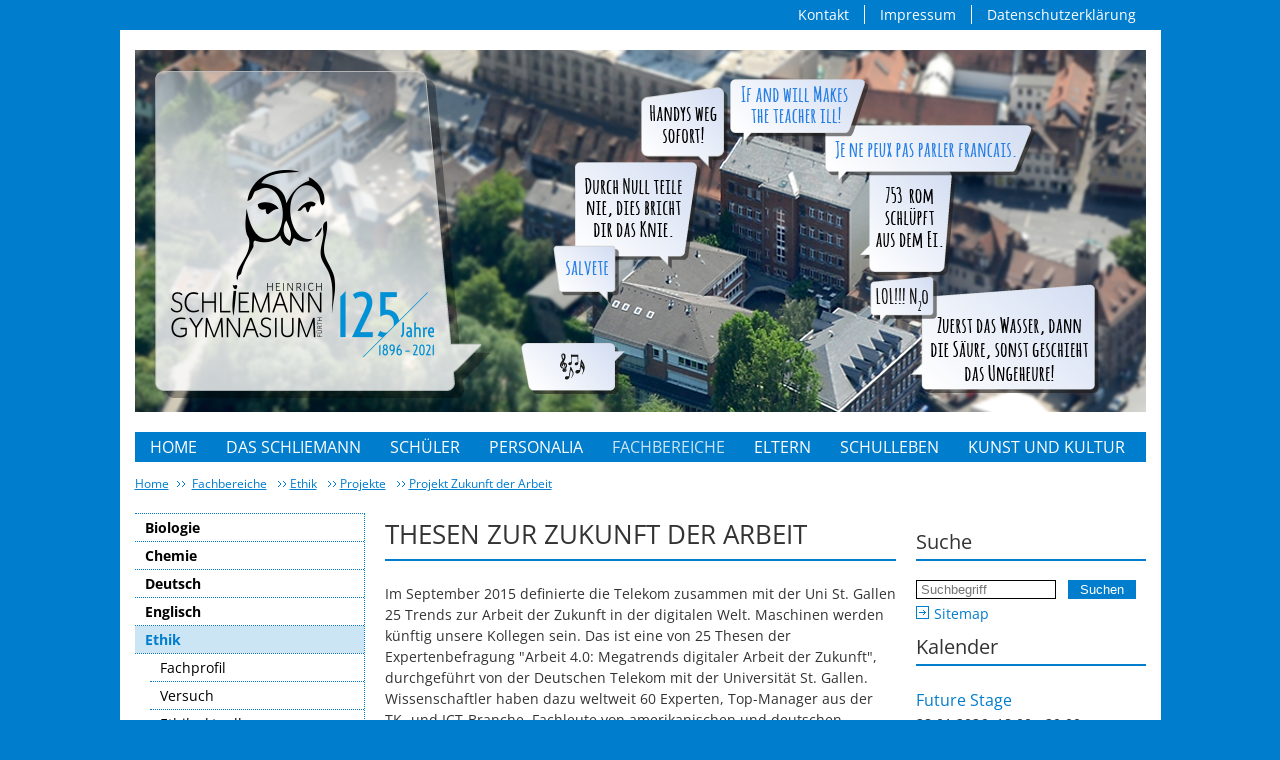

--- FILE ---
content_type: text/html; charset=utf-8
request_url: https://www.schliemann-gym.de/ethik/projekte/projekt-zukunft-der-arbeit
body_size: 9940
content:
<!DOCTYPE html>
<html lang="de-DE">
<head>

<meta charset="utf-8">
<!-- 
	This website is powered by TYPO3 - inspiring people to share!
	TYPO3 is a free open source Content Management Framework initially created by Kasper Skaarhoj and licensed under GNU/GPL.
	TYPO3 is copyright 1998-2026 of Kasper Skaarhoj. Extensions are copyright of their respective owners.
	Information and contribution at https://typo3.org/
-->



<title>Projekt Zukunft der Arbeit</title>
<meta name="generator" content="TYPO3 CMS" />


<link rel="stylesheet" href="/typo3temp/assets/css/7015c8c4ac5ff815b57530b221005fc6.css?1686897712" media="all">
<link href="/fileadmin/system/dist/assets/index-d0d0fe53.css?1688637677" rel="stylesheet" >







	<base href="/">

	<meta http-equiv="X-UA-Compatible" content="IE=edge" />
	<meta name="viewport" content="width=device-width, initial-scale=1" />

	<meta http-equiv="Content-Language" content=""/>
	<meta name="keywords" content=""/>
	<meta name="description" content=""/>

	<meta name="og:title" content="Projekt Zukunft der Arbeit"/>
	<meta name="og:type" content="article"/>
	<meta name="og:url" content="https://www.schliemann-gym.de/ethik/projekte/projekt-zukunft-der-arbeit"/>
	<meta name="og:description" content=""/>

</head>
<body class="p-projekt-zukunft-der-arbeit nojs pid-643 layout-default">









<div id="container">
    <div id="meta">
      <div id="btn-menu"></div>
      <ul><!--
        --><li class="first"><a href="/top/kontakt/">Kontakt</a></li><!--
        --><li><a href="/top/impressum/">Impressum</a></li><!--
        --><li class="last"><a href="/top/datenschutzerklaerung/">Datenschutzerklärung</a></li><!--
      --></ul>
    </div>
    <div id="pageTop"></div>
    <div id="page">
      <div id="header">
        <img src="/fileadmin/templates/resources/banner.jpg" alt="" />
        <a href="/"></a>
        <div class="clearer"></div>
      </div>
		<div id="navigation">
			<ul><li>
<a href="/" title="Home">Home</a>
</li>
<li class="sub">
<a href="/das-schliemann" title="Das Schliemann" class="sub">Das Schliemann</a>
<ul class="lvl-1"><li>
<a href="/das-schliemann/digitaler-schulhausrundgang" title="Digitaler Schulhausrundgang">Digitaler Schulhausrundgang</a>
</li>
<li>
<a href="/das-schliemann/schulprofil" title="Schulprofil">Schulprofil</a>
</li>
<li>
<a href="/das-schliemann/sprachenfolge" title="Sprachenfolgen / Fremdsprachen">Sprachenfolgen / Fremdsprachen</a>
</li>
<li class="sub">
<a href="/das-schliemann/schulzweige" title="Ausbildungsrichtungen" class="sub">Ausbildungsrichtungen</a>
</li>
<li>
<a href="/das-schliemann/spaetbeginnende-fremdsprache-italienisch-ab-jahrgangsstufe-11" title="Spätbeginnende Fremdsprache Italienisch ab Jahrgangsstufe 11">Spätbeginnende Fremdsprache Italienisch ab Jahrgangsstufe 11</a>
</li>
<li>
<a href="/das-schliemann/individuelle-lernzeitverkuerzung" title="Individuelle Lernzeitverkürzung">Individuelle Lernzeitverkürzung</a>
</li>
<li>
<a href="/das-schliemann/tag-des-offenen-schulhauses" title="Tag des offenen Schulhauses">Tag des offenen Schulhauses</a>
</li>
<li>
<a href="/das-schliemann/offene-ganztagesschule" title="Offene Ganztagesschule">Offene Ganztagesschule</a>
</li>
<li class="sub">
<a href="/das-schliemann/schulpartnerschaften" title="Schulpartnerschaften" class="sub">Schulpartnerschaften</a>
</li>
<li class="sub">
<a href="/das-schliemann/historisches" title="Historisches" class="sub">Historisches</a>
</li>
<li>
<a href="/das-schliemann/schulforum" title="Schulforum">Schulforum</a>
</li>
<li>
<a href="/das-schliemann/formulare" title="Formulare">Formulare</a>
</li>
<li class="sub">
<a href="/das-schliemann/absenzen" title="Absenzen" class="sub">Absenzen</a>
</li>
<li>
<a href="/das-schliemann/auszeichnungen" title="Auszeichnungen">Auszeichnungen</a>
</li>
<li>
<a href="/das-schliemann/wahlunterricht" title="Wahlunterricht">Wahlunterricht</a>
</li>
<li>
<a href="/das-schliemann/mittagsverpflegung" title="Mittagsverpflegung">Mittagsverpflegung</a>
</li>
<li>
<a href="/das-schliemann/hausordnung-und-alarmordnung" title="Hausordnung und Alarmordnung">Hausordnung und Alarmordnung</a>
</li>
<li>
<a href="/das-schliemann/verein-der-freunde-des-hsg" title="Verein der Freunde des HSG">Verein der Freunde des HSG</a>
</li>
<li>
<a href="/das-schliemann/abituria" title="Abituria">Abituria</a>
</li>
<li>
<a href="/das-schliemann/chronogramm-zum-schuljubilaeum" title="Chronogramm zum Schuljubiläum">Chronogramm zum Schuljubiläum</a>
</li>
<li class="last">
<a href="/das-schliemann/praktika-fuer-lehramsstudierende" title="Praktika für Lehramsstudierende" class="last">Praktika für Lehramsstudierende</a>
</li></ul>
</li>
<li class="sub">
<a href="/schueler" title="Schueler" class="sub">Schüler</a>
<ul class="lvl-1"><li>
<a href="/schueler/smv-und-klassensprecher" title="SMV und Klassensprecher">SMV und Klassensprecher</a>
</li>
<li>
<a href="/schueler/klassensprecherfahrt" title="Klassensprecherfahrt">Klassensprecherfahrt</a>
</li>
<li class="sub">
<a href="/schueler/tutoren" title="Tutoren" class="sub">Tutoren</a>
</li>
<li class="sub">
<a href="/schueler/schuelerprojekte" title="Schülerprojekte" class="sub">Schülerprojekte</a>
</li>
<li class="sub">
<a href="/schueler/arbeitskreise" title="Arbeitskreise" class="sub">Arbeitskreise</a>
</li>
<li>
<a href="/schueler/schulsanitaeter" title="Schulsanitäter">Schulsanitäter</a>
</li>
<li>
<a href="/schueler/schueler-helfen-schuelern" title="Schueler helfen Schuelern">Schüler helfen Schülern</a>
</li>
<li>
<a href="/schueler/oskar-karl-forster-stipendium" title="Oskar-Karl-Forster-Stipendium">Oskar-Karl-Forster-Stipendium</a>
</li>
<li>
<a href="/schueler/schuelerzeitung" title="Schuelerzeitung">Schülerzeitung</a>
</li>
<li>
<a href="/schueler/technik-team" title="Technik-Team">Technik-Team</a>
</li>
<li class="sub">
<a href="/schueler/oberstufe" title="Oberstufe" class="sub">Oberstufe</a>
</li>
<li class="sub">
<a href="/schueler/schulberatungsteam" title="Schulberatungsteam" class="sub">Schulberatungsteam</a>
</li>
<li class="last">
<a href="/schueler/verbindungslehrer" title="Verbindungslehrer" class="last">Verbindungslehrer</a>
</li></ul>
</li>
<li class="sub">
<a href="/personalia" title="Personalia" class="sub">Personalia</a>
<ul class="lvl-1"><li>
<a href="/personalia/schulleitung" title="Schulleitung">Schulleitung</a>
</li>
<li>
<a href="/personalia/erweiterte-schulleitung" title="Erweiterte Schulleitung">Erweiterte Schulleitung</a>
</li>
<li>
<a href="/personalia/oberstufenbetreuer" title="Oberstufenbetreuer">Oberstufenbetreuer</a>
</li>
<li>
<a href="/personalia/sekretariat" title="Verwaltung">Verwaltung</a>
</li>
<li class="sub">
<a href="/personalia/kollegium" title="Kollegium" class="sub">Kollegium</a>
</li>
<li class="last">
<a href="/personalia/verbindungslehrer" title="Verbindungslehrer" class="last">Verbindungslehrer</a>
</li></ul>
</li>
<li class="active sub">
<a href="/fachbereiche" title="Fachbereiche" class="active sub">Fachbereiche</a>
<ul class="lvl-1"><li class="sub">
<a href="/biologie" title="Biologie" class="sub">Biologie</a>
</li>
<li class="sub">
<a href="/chemie" title="Chemie" class="sub">Chemie</a>
</li>
<li class="sub">
<a href="/deutsch" title="Deutsch" class="sub">Deutsch</a>
</li>
<li class="sub">
<a href="/englisch" title="Englisch" class="sub">Englisch</a>
</li>
<li class="active sub">
<a href="/ethik" title="Ethik" class="active sub">Ethik</a>
</li>
<li class="sub">
<a href="/franzoesisch" title="Franzoesisch" class="sub">Französisch</a>
</li>
<li class="sub">
<a href="/wirtschaft" title="Geographie" class="sub">Geographie</a>
</li>
<li class="sub">
<a href="/geschichte" title="Geschichte" class="sub">Geschichte</a>
</li>
<li class="sub">
<a href="/griechisch" title="Griechisch" class="sub">Griechisch</a>
</li>
<li>
<a href="/fachbereiche/italienisch" title="Italienisch">Italienisch</a>
</li>
<li class="sub">
<a href="/kunsterziehung" title="Kunsterziehung" class="sub">Kunsterziehung</a>
</li>
<li class="sub">
<a href="/latein" title="Latein" class="sub">Latein</a>
</li>
<li class="sub">
<a href="/mathematik" title="Mathematik" class="sub">Mathematik</a>
</li>
<li class="sub">
<a href="/musik" title="Musik" class="sub">Musik</a>
</li>
<li>
<a href="/physik" title="Physik">Physik</a>
</li>
<li class="sub">
<a href="/naturundtechnik" title="Natur und Technik" class="sub">Natur und Technik</a>
</li>
<li class="sub">
<a href="/religion" title="Religionslehre" class="sub">Religionslehre</a>
</li>
<li>
<a href="/sozialkunde" title="Politik und Gesellschaft">Politik und Gesellschaft</a>
</li>
<li class="sub">
<a href="/sport" title="Sport" class="sub">Sport</a>
</li>
<li class="sub last">
<a href="/wirtschaftundrecht" title="Wirtschaft" class="sub last">Wirtschaft</a>
</li></ul>
</li>
<li class="sub">
<a href="/eltern" title="Eltern" class="sub">Eltern</a>
<ul class="lvl-1"><li class="sub">
<a href="/eltern/uebertritt-ans-gymnasium" title="Uebertritt ans Gymnasium" class="sub">Übertritt ans Gymnasium</a>
</li>
<li>
<a href="/eltern/neues-gymnasium-fuerth" title="Neues Gymnasium Fürth">Neues Gymnasium Fürth</a>
</li>
<li class="sub">
<a href="/eltern/elternbeirat" title="Elternbeirat" class="sub">Elternbeirat</a>
</li>
<li>
<a href="/eltern/elternbriefe" title="Elternbriefe">Elternbriefe</a>
</li>
<li>
<a href="/eltern/elternportal" title="Elternportal">Elternportal</a>
</li>
<li>
<a href="/eltern/elternspende" title="Elternspende">Elternspende</a>
</li>
<li>
<a href="/eltern/schulberatungsteam" title="Schulberatungsteam">Schulberatungsteam</a>
</li>
<li>
<a href="/eltern/elternchor" title="Elternchor">Elternchor</a>
</li>
<li>
<a href="/eltern/info-links-fuer-eltern" title="Info-Links für Eltern">Info-Links für Eltern</a>
</li>
<li class="last">
<a href="/eltern/kostenfreiheit-des-schulwegs" title="Kostenfreiheit des Schulwegs" class="last">Kostenfreiheit des Schulwegs</a>
</li></ul>
</li>
<li class="sub">
<a href="/schulleben" title="Schulleben" class="sub">Schulleben</a>
<ul class="lvl-1"><li>
<a href="/schulleben/sportfest" title="Sportfest">Sportfest</a>
</li>
<li>
<a href="/schulleben/schliemann-tag" title="Schliemann-Tag">Schliemann-Tag</a>
</li>
<li class="sub">
<a href="/schulleben/studienfahrten" title="Studienfahrten" class="sub">Studienfahrten</a>
</li>
<li class="sub">
<a href="/sport/wintersportwoche-1" title="Wintersportwoche" class="sub">Wintersportwoche</a>
</li>
<li class="sub">
<a href="/schulleben/schullandheim-5-klassen" title="Schullandheim 5. Klassen" class="sub">Schullandheim 5. Klassen</a>
</li>
<li class="sub">
<a href="/schulleben/schueleraustausch" title="Schüleraustausch" class="sub">Schüleraustausch</a>
</li>
<li>
<a href="/schulleben/projekttag" title="Projekttag">Projekttag</a>
</li>
<li class="sub">
<a href="/schulleben/besondere-pausen-am-hsg" title="Besondere Pausen am HSG" class="sub">Besondere Pausen am HSG</a>
</li>
<li class="sub">
<a href="/schulleben/berufs-und-studienorientierung" title="Berufs- und Studienorientierung" class="sub">Berufs- und Studienorientierung</a>
</li>
<li>
<a href="/schulleben/gute-gesunde-schule" title="Gute, gesunde Schule">Gute, gesunde Schule</a>
</li>
<li>
<a href="/schulleben/stadtradeln" title="Stadtradeln">Stadtradeln</a>
</li>
<li class="sub">
<a href="/schulleben/veranstaltungen" title="Veranstaltungen" class="sub">Veranstaltungen</a>
</li>
<li class="last">
<a href="/schulleben/presse" title="Presse" class="last">Presse</a>
</li></ul>
</li>
<li class="sub last">
<a href="/kunst-und-kultur" title="Kunst und Kultur" class="sub last">Kunst und Kultur</a>
<ul class="lvl-1"><li>
<a href="/kunst-und-kultur/projekte" title="Projekte">Projekte</a>
</li>
<li class="sub">
<a href="/kunst-und-kultur/konzerte" title="Konzerte" class="sub">Konzerte</a>
</li>
<li class="sub">
<a href="/kunst-und-kultur/theater" title="Theater" class="sub">Theater</a>
</li>
<li>
<a href="/kunst-und-kultur/kooperation-mit-dem-stadttheater" title="Kooperation mit dem Stadttheater">Kooperation mit dem Stadttheater</a>
</li>
<li>
<a href="/kunst-und-kultur/deutsch-kreativ" title="Deutsch kreativ">Deutsch kreativ</a>
</li>
<li class="sub">
<a href="/kunst-und-kultur/tanzen-am-hsg" title="Tanzen am HSG" class="sub">Tanzen am HSG</a>
</li>
<li>
<a href="/kunst-und-kultur/film-am-hsg" title="Film am HSG">Film am HSG</a>
</li>
<li>
<a href="/kunst-und-kultur/lesungen" title="Lesungen">Lesungen</a>
</li>
<li>
<a href="/kunst-und-kultur/kooperation-mit-der-schule-der-phantasie" title="Kooperation mit der Schule der Phantasie">Kooperation mit der Schule der Phantasie</a>
</li>
<li class="sub">
<a href="/kunst-und-kultur/ausstellungen" title="Ausstellungen" class="sub">Ausstellungen</a>
</li>
<li class="sub last">
<a href="/kunst-und-kultur/unsere-instrumentallehrkraefte" title="Unsere Instrumentallehrkräfte" class="sub last">Unsere Instrumentallehrkräfte</a>
</li></ul>
</li></ul>
		</div>
		<ul id="breadcrumb">
			<li><a href="/">Home</a></li>
			<li class="active sub">
<a href="/fachbereiche" title="Fachbereiche" class="active sub">Fachbereiche</a>
</li>
<li class="active sub">
<a href="/ethik" title="Ethik" class="active sub">Ethik</a>
</li>
<li class="active sub">
<a href="/ethik/projekte" title="Projekte" class="active sub">Projekte</a>
</li>
<li class="active current last">
<a href="/ethik/projekte/projekt-zukunft-der-arbeit" title="Projekt Zukunft der Arbeit" class="active current last">Projekt Zukunft der Arbeit</a>
</li>
		</ul>
		
		
		<div id="content" class="page">
			<div class="column col0">
				
					<ul><li class="sub">
<a href="/biologie" title="Biologie" class="sub">Biologie</a>
</li>
<li class="sub">
<a href="/chemie" title="Chemie" class="sub">Chemie</a>
</li>
<li class="sub">
<a href="/deutsch" title="Deutsch" class="sub">Deutsch</a>
</li>
<li class="sub">
<a href="/englisch" title="Englisch" class="sub">Englisch</a>
</li>
<li class="active sub">
<a href="/ethik" title="Ethik" class="active sub">Ethik</a>
<ul class="lvl-1"><li>
<a href="/ethik/fachprofil" title="Fachprofil">Fachprofil</a>
</li>
<li>
<a href="/ethik/versuch-2" title="Versuch">Versuch</a>
</li>
<li>
<a href="/ethik/ethik-aktuell" title="Ethik aktuell">Ethik aktuell</a>
</li>
<li>
<a href="/ethik/stundentafel-und-themengebiete" title="Stundentafel und Themengebiete">Stundentafel und Themengebiete</a>
</li>
<li>
<a href="/ethik/uebertritt-von-religion-zu-ethik" title="Übertritt von Religion zu Ethik">Übertritt von Religion zu Ethik</a>
</li>
<li class="active sub">
<a href="/ethik/projekte" title="Projekte" class="active sub">Projekte</a>
<ul class="lvl-2"><li>
<a href="/ethik/projekte/ki-projekt" title="KI-Projekt">KI-Projekt</a>
</li>
<li>
<a href="/ethik/projekte/projekt-religionskritik" title="Projekt Religionskritik">Projekt Religionskritik</a>
</li>
<li>
<a href="/ethik/projekte/lange-nacht-der-philosophie" title="Lange Nacht der Philosophie">Lange Nacht der Philosophie</a>
</li>
<li>
<a href="/ethik/projekte/spielen-im-ethikunterricht" title="Spiele(n) im Ethikunterricht">Spiele(n) im Ethikunterricht</a>
</li>
<li>
<a href="/ethik/projekte/projekt-zu-konsum-und-nachhaltigkeit" title="Projekt zu Konsum und Nachhaltigkeit">Projekt zu Konsum und Nachhaltigkeit</a>
</li>
<li class="active current">
<a href="/ethik/projekte/projekt-zukunft-der-arbeit" title="Projekt Zukunft der Arbeit" class="active current">Projekt Zukunft der Arbeit</a>
</li>
<li>
<a href="/ethik/projekte/ausstellung-zu-jugendkulturen" title="Ausstellung zu Jugendkulturen">Ausstellung zu Jugendkulturen</a>
</li>
<li class="last">
<a href="/ethik/projekte/globalisierungskritischer-stadtrundgang" title="Globalisierungskritischer Stadtrundgang" class="last">Globalisierungskritischer Stadtrundgang</a>
</li></ul>
</li>
<li class="last">
<a href="/ethik/aktivitaeten" title="Aktivitäten" class="last">Aktivitäten</a>
</li></ul>
</li>
<li class="sub">
<a href="/franzoesisch" title="Franzoesisch" class="sub">Französisch</a>
</li>
<li class="sub">
<a href="/wirtschaft" title="Geographie" class="sub">Geographie</a>
</li>
<li class="sub">
<a href="/geschichte" title="Geschichte" class="sub">Geschichte</a>
</li>
<li class="sub">
<a href="/griechisch" title="Griechisch" class="sub">Griechisch</a>
</li>
<li>
<a href="/fachbereiche/italienisch" title="Italienisch">Italienisch</a>
</li>
<li class="sub">
<a href="/kunsterziehung" title="Kunsterziehung" class="sub">Kunsterziehung</a>
</li>
<li class="sub">
<a href="/latein" title="Latein" class="sub">Latein</a>
</li>
<li class="sub">
<a href="/mathematik" title="Mathematik" class="sub">Mathematik</a>
</li>
<li class="sub">
<a href="/musik" title="Musik" class="sub">Musik</a>
</li>
<li>
<a href="/physik" title="Physik">Physik</a>
</li>
<li class="sub">
<a href="/naturundtechnik" title="Natur und Technik" class="sub">Natur und Technik</a>
</li>
<li class="sub">
<a href="/religion" title="Religionslehre" class="sub">Religionslehre</a>
</li>
<li>
<a href="/sozialkunde" title="Politik und Gesellschaft">Politik und Gesellschaft</a>
</li>
<li class="sub">
<a href="/sport" title="Sport" class="sub">Sport</a>
</li>
<li class="sub last">
<a href="/wirtschaftundrecht" title="Wirtschaft" class="sub last">Wirtschaft</a>
</li></ul>
				
			</div>
			<div class="column col1">
				
		<!--TYPO3SEARCH_begin-->
		





<section id="c2161" class="wrap default"><!-- begin bounds (new) --><div class="within-bounds u-container "><header><h1 class=" o-headline__main">
                Thesen zur Zukunft der Arbeit
            </h1></header><p>Im September 2015 definierte die Telekom zusammen mit der Uni St. Gallen 25 Trends zur Arbeit der Zukunft in der digitalen Welt. Maschinen werden künftig unsere Kollegen sein. Das ist eine von 25 Thesen der Expertenbefragung "Arbeit 4.0: Megatrends digitaler Arbeit der Zukunft", durchgeführt von der Deutschen Telekom mit der Universität St. Gallen. Wissenschaftler haben dazu weltweit 60 Experten, Top-Manager aus der TK- und ICT-Branche, Fachleute von amerikanischen und deutschen Universitäten, Unternehmensberater sowie Vertreter von Verbänden und Gewerkschaften, befragt. Im Rahmen des Themas "Ethik des wirtschaftlichen Handelns" untersuchten die Schüler des Faches Ethik der 10. Klasse unter Leitung von OStR Galsterer diese Trends und arbeiteten Chancen und Probleme heraus. Natürlich gibt es noch ganz andere Prognosen, wie das Verschwinden eines Drittels der bisherigen Arbeitsplätze in den kommenden Jahrzehnten, doch hier wurde sich auf die Thesen der Uni St. Gallen beschränkt. Die einzelnen Beiträge zu den verschiedenen Bereichen finden Sie hier als PDFs: 
</p><p>&nbsp;</p><p>&nbsp;</p><p><i><b>Trends der Arbeit 4.0</b></i></p><p>&nbsp;</p><p><a href="/fileadmin/user_upload/images/Fachbereiche/Ethik/Projekt_Arbeit/Big_Data.pdf" title="Opens internal link in new window">Big Data </a></p><p><a href="/fileadmin/user_upload/images/Fachbereiche/Ethik/Projekt_Arbeit/kreativ_produzieren.pdf" title="Initiates file download" class="download">Crowd- und Cloudworking</a></p><p><a href="/fileadmin/user_upload/images/Fachbereiche/Ethik/Projekt_Arbeit/kreativ_produzieren.pdf" title="Opens internal link in new window" class="download">Zusammenwachsen von kreativer und produzierender Arbeit </a></p><p><a href="/fileadmin/user_upload/images/Fachbereiche/Ethik/Projekt_Arbeit/Ethik__Projekt_Nerds__Jurk.pdf" title="Opens internal link in new window">Nerds in der Arbeitswelt </a></p><p><a href="/fileadmin/user_upload/images/Fachbereiche/Ethik/Projekt_Arbeit/gamification_Milano.pdf" title="Opens internal link in new window">Gamification</a></p><p><a href="/fileadmin/user_upload/images/Fachbereiche/Ethik/Projekt_Arbeit/Liquid_statt_starr.pdf" title="Opens internal link in new window">Liquid statt starr</a></p><p>nichtlineares Denken
</p><p><a href="/fileadmin/user_upload/images/Fachbereiche/Ethik/Projekt_Arbeit/Prosumenten_statt_Produzenten.pdf" title="Opens internal link in new window">Prosumenten statt professioneller Produzenten</a></p><p><a href="/fileadmin/user_upload/images/Fachbereiche/Ethik/Projekt_Arbeit/Selbstmanagement_als_Kernqualifikation.pdf" title="Opens internal link in new window">Selbstmanagement als Kernqualifikation </a></p><p><a href="/fileadmin/user_upload/images/Fachbereiche/Ethik/Projekt_Arbeit/Homeoffice.pdf" title="Opens internal link in new window" class="download">Home Office </a></p><p><a href="/fileadmin/user_upload/images/Fachbereiche/Ethik/Projekt_Arbeit/Beruf_Privat_Tiefel.pdf" title="Opens internal link in new window">Verschwimmen von Beruf und Privat </a></p><p><a href="/fileadmin/user_upload/images/Fachbereiche/Ethik/Projekt_Arbeit/Liquid_statt_starr.pdf" title="Opens internal link in new window">Liquid statt starr </a></p><p><a href="/fileadmin/user_upload/images/Fachbereiche/Ethik/Projekt_Arbeit/digitale_Inklusion.pdf" title="Opens internal link in new window">Digitale Inklusion</a></p><p><a href="/fileadmin/user_upload/images/Fachbereiche/Ethik/Projekt_Arbeit/peertopeer.pdf" title="Opens internal link in new window">Peer-to-Peer statt Hierarchie </a></p><p><a href="/fileadmin/user_upload/images/Fachbereiche/Ethik/Projekt_Arbeit/Job_Hopping.pdf" title="Opens internal link in new window">Job-Hopping und Cherry-Picking als Herausforderung </a></p><p><a href="/fileadmin/user_upload/images/Fachbereiche/Ethik/Projekt_Arbeit/UEberwachen_Maschinen.pdf" title="Opens internal link in new window">Überwachen von Maschinen </a></p><p><a href="/fileadmin/user_upload/images/Fachbereiche/Ethik/Projekt_Arbeit/Fuehren_auf_Distanz.pdf" title="Opens internal link in new window">Führen auf Distanz </a></p><p><a href="/fileadmin/user_upload/images/Fachbereiche/Ethik/Projekt_Arbeit/Staerkung_Personenbezogener_Dienstleistungen_Ethik_Teoman_Rocholl_-_Kopie.pdf" title="Opens internal link in new window">Stärkung personenbezogener Dienstleistungen </a></p><p><a href="/fileadmin/user_upload/images/Fachbereiche/Ethik/Projekt_Arbeit/Special_Interest_Communities.pdf" title="Opens internal link in new window">Special Interest Communities </a></p></div><!-- end bounds (new) --></section>


		<!--TYPO3SEARCH_end-->
	
			</div>
			<div class="column col2">
				
<div class="search">
	<h2 class="hlmain">Suche</h2>
	<form method="get" id="form_kesearch_pi1" name="form_kesearch_pi1" action="/suchergebnisse">
		<input type="search" class="searchfield" name="tx_kesearch_pi1[sword]" value="" placeholder="Suchbegriff" minlength="4">
		<input type="submit" class="submit" value="Suchen">
	</form>
	<a href="/sitemap">Sitemap</a>
</div>
<div>
	<h2 class="hlmain">Kalender</h2>
	<ul id="calendar-entries">
		<li><h3>Future Stage</h3><span class="calendar-begin">28.01.2026, 18:00 - 20:00</span></li><li><h3>Online Infoabend zur Schulanmeldung</h3><span class="calendar-begin">29.01.2026, 19:00 - 20:00</span></li><li><h3>2. Leistungsbericht</h3><span class="calendar-begin">13.02.2026, 01:00</span></li>
	</ul>

	<a href="/kalender/">Weitere Termine</a>
	<br><br>
</div>
<div>
	<div>
		<h2 class="hlmain">Kontakt</h2>
		<p>
			Heinrich-Schliemann-Gymnasium<br>
			Königstr. 105<br>
			90762 Fürth<br>
			
			<a href="/personalia/sekretariat">Kontaktdaten und Zuständigkeiten</a><br />
			<a href="mailto:hsg@schliemann-gym.de" style="display:block;margin-top:3px;"><img
					src="/fileadmin/templates/resources/email.png"></a><br>
		</p>
	</div>
	<div>
		<h2 class="hlmain">Häufig gefragt</h2>
		<p>
			<a href="/personalia/kollegium/">Sprechstunden</a><br>
			<a href="/eltern/elternportal/">Elternportal</a><br>
			<a href="/eltern/elternbriefe/">Aktueller Elternbrief</a><br>
		</p>
	</div>
</div>

			</div>
		</div>
	</div>
	<div id="pageBottom"></div>
	<div id="footer">
		<ul><li>
<a href="/" title="Home">Home</a>
</li>
<li class="sub">
<a href="/das-schliemann" title="Das Schliemann" class="sub">Das Schliemann</a>
</li>
<li class="sub">
<a href="/schueler" title="Schueler" class="sub">Schüler</a>
</li>
<li class="sub">
<a href="/personalia" title="Personalia" class="sub">Personalia</a>
</li>
<li class="active sub">
<a href="/fachbereiche" title="Fachbereiche" class="active sub">Fachbereiche</a>
</li>
<li class="sub">
<a href="/eltern" title="Eltern" class="sub">Eltern</a>
</li>
<li class="sub">
<a href="/schulleben" title="Schulleben" class="sub">Schulleben</a>
</li>
<li class="sub last">
<a href="/kunst-und-kultur" title="Kunst und Kultur" class="sub last">Kunst und Kultur</a>
</li></ul>
		<small>Powered by <a href="http://www.esirion.de/" target="_blank" title="ESIRION AG">ESIRION</a></small>
	</div>
</div>
<div id="slideNavigation">
	<ul><li>
<a href="/" title="Home">Home</a>
</li>
<li class="sub">
<a href="/das-schliemann" title="Das Schliemann" class="sub">Das Schliemann</a>
<ul class="lvl-1"><li>
<a href="/das-schliemann/digitaler-schulhausrundgang" title="Digitaler Schulhausrundgang">Digitaler Schulhausrundgang</a>
</li>
<li>
<a href="/das-schliemann/schulprofil" title="Schulprofil">Schulprofil</a>
</li>
<li>
<a href="/das-schliemann/sprachenfolge" title="Sprachenfolgen / Fremdsprachen">Sprachenfolgen / Fremdsprachen</a>
</li>
<li class="sub">
<a href="/das-schliemann/schulzweige" title="Ausbildungsrichtungen" class="sub">Ausbildungsrichtungen</a>
<ul class="lvl-2"><li>
<a href="/das-schliemann/schulzweige/schulzweig-humanistisch" title="humanistische Ausbildungsrichtung">humanistische Ausbildungsrichtung</a>
</li>
<li>
<a href="/das-schliemann/schulzweige/schulzweig-sprachlich" title="sprachliche Ausbildungsrichtung">sprachliche Ausbildungsrichtung</a>
</li>
<li>
<a href="/das-schliemann/schulzweige/schulzweig-musisch" title="musische Ausbildungsrichtung">musische Ausbildungsrichtung</a>
</li>
<li>
<a href="/das-schliemann/schulzweige/naturwissenschaftlich-technologische-ausbildungsrichtung" title="naturwissenschaftlich-technologische Ausbildungsrichtung">naturwissenschaftlich-technologische Ausbildungsrichtung</a>
</li></ul>
</li>
<li>
<a href="/das-schliemann/spaetbeginnende-fremdsprache-italienisch-ab-jahrgangsstufe-11" title="Spätbeginnende Fremdsprache Italienisch ab Jahrgangsstufe 11">Spätbeginnende Fremdsprache Italienisch ab Jahrgangsstufe 11</a>
</li>
<li>
<a href="/das-schliemann/individuelle-lernzeitverkuerzung" title="Individuelle Lernzeitverkürzung">Individuelle Lernzeitverkürzung</a>
</li>
<li>
<a href="/das-schliemann/tag-des-offenen-schulhauses" title="Tag des offenen Schulhauses">Tag des offenen Schulhauses</a>
</li>
<li>
<a href="/das-schliemann/offene-ganztagesschule" title="Offene Ganztagesschule">Offene Ganztagesschule</a>
</li>
<li class="sub">
<a href="/das-schliemann/schulpartnerschaften" title="Schulpartnerschaften" class="sub">Schulpartnerschaften</a>
<ul class="lvl-2"><li>
<a href="/das-schliemann/schulpartnerschaften/hypovereinsbank" title="Hypovereinsbank">Hypovereinsbank</a>
</li>
<li>
<a href="/das-schliemann/schulpartnerschaften/juedisches-museum-franken" title="Jüdisches Museum Franken">Jüdisches Museum Franken</a>
</li>
<li>
<a href="/das-schliemann/schulpartnerschaften/spvgg-greuther-fuerth" title="SpVgg Greuther Fürth">SpVgg Greuther Fürth</a>
</li></ul>
</li>
<li class="sub">
<a href="/das-schliemann/historisches" title="Historisches" class="sub">Historisches</a>
<ul class="lvl-2"><li>
<a href="/das-schliemann/historisches/geschichte-der-schule" title="Geschichte der Schule">Geschichte der Schule</a>
</li>
<li>
<a href="/das-schliemann/historisches/festschrift-zum-125-jaehrigen-schuljubilaeum" title="Festschrift zum 125-jährigen Schuljubiläum">Festschrift zum 125-jährigen Schuljubiläum</a>
</li>
<li>
<a href="/das-schliemann/historisches/sphinx-und-eule" title="Sphinx und Eule">Sphinx und Eule</a>
</li>
<li>
<a href="/das-schliemann/historisches/schulleiter-seit-1896" title="Schulleiter seit 1896">Schulleiter seit 1896</a>
</li>
<li>
<a href="/das-schliemann/historisches/namenspatron-schliemann" title="Namenspatron Schliemann">Namenspatron Schliemann</a>
</li></ul>
</li>
<li>
<a href="/das-schliemann/schulforum" title="Schulforum">Schulforum</a>
</li>
<li>
<a href="/das-schliemann/formulare" title="Formulare">Formulare</a>
</li>
<li class="sub">
<a href="/das-schliemann/absenzen" title="Absenzen" class="sub">Absenzen</a>
<ul class="lvl-2"><li>
<a href="/das-schliemann/absenzen/entschuldigungen" title="Entschuldigungen">Entschuldigungen</a>
</li>
<li>
<a href="/das-schliemann/absenzen/befreiungen" title="Befreiungen">Befreiungen</a>
</li></ul>
</li>
<li>
<a href="/das-schliemann/auszeichnungen" title="Auszeichnungen">Auszeichnungen</a>
</li>
<li>
<a href="/das-schliemann/wahlunterricht" title="Wahlunterricht">Wahlunterricht</a>
</li>
<li>
<a href="/das-schliemann/mittagsverpflegung" title="Mittagsverpflegung">Mittagsverpflegung</a>
</li>
<li>
<a href="/das-schliemann/hausordnung-und-alarmordnung" title="Hausordnung und Alarmordnung">Hausordnung und Alarmordnung</a>
</li>
<li>
<a href="/das-schliemann/verein-der-freunde-des-hsg" title="Verein der Freunde des HSG">Verein der Freunde des HSG</a>
</li>
<li>
<a href="/das-schliemann/abituria" title="Abituria">Abituria</a>
</li>
<li>
<a href="/das-schliemann/chronogramm-zum-schuljubilaeum" title="Chronogramm zum Schuljubiläum">Chronogramm zum Schuljubiläum</a>
</li>
<li>
<a href="/das-schliemann/praktika-fuer-lehramsstudierende" title="Praktika für Lehramsstudierende">Praktika für Lehramsstudierende</a>
</li></ul>
</li>
<li class="sub">
<a href="/schueler" title="Schueler" class="sub">Schüler</a>
<ul class="lvl-1"><li>
<a href="/schueler/smv-und-klassensprecher" title="SMV und Klassensprecher">SMV und Klassensprecher</a>
</li>
<li>
<a href="/schueler/klassensprecherfahrt" title="Klassensprecherfahrt">Klassensprecherfahrt</a>
</li>
<li class="sub">
<a href="/schueler/tutoren" title="Tutoren" class="sub">Tutoren</a>
<ul class="lvl-2"><li>
<a href="/schueler/tutoren/aktivitaeten" title="Aktivitäten">Aktivitäten</a>
</li></ul>
</li>
<li class="sub">
<a href="/schueler/schuelerprojekte" title="Schülerprojekte" class="sub">Schülerprojekte</a>
<ul class="lvl-2"><li>
<a href="/schueler/schuelerprojekte/shahed-honigkind" title="Shahed Honigkind">Shahed Honigkind</a>
</li></ul>
</li>
<li class="sub">
<a href="/schueler/arbeitskreise" title="Arbeitskreise" class="sub">Arbeitskreise</a>
<ul class="lvl-2"><li class="sub">
<a href="/schueler/arbeitskreise/ak-medienscouts" title="AK Medienscouts" class="sub">AK Medienscouts</a>
</li>
<li class="sub">
<a href="/schueler/arbeitskreise/ak-hsgreen" title="AK HSGreen" class="sub">AK HSGreen</a>
</li>
<li>
<a href="/schueler/arbeitskreise/ak-schule-mit-courage" title="AK Schule mit Courage">AK Schule mit Courage</a>
</li></ul>
</li>
<li>
<a href="/schueler/schulsanitaeter" title="Schulsanitäter">Schulsanitäter</a>
</li>
<li>
<a href="/schueler/schueler-helfen-schuelern" title="Schueler helfen Schuelern">Schüler helfen Schülern</a>
</li>
<li>
<a href="/schueler/oskar-karl-forster-stipendium" title="Oskar-Karl-Forster-Stipendium">Oskar-Karl-Forster-Stipendium</a>
</li>
<li>
<a href="/schueler/schuelerzeitung" title="Schuelerzeitung">Schülerzeitung</a>
</li>
<li>
<a href="/schueler/technik-team" title="Technik-Team">Technik-Team</a>
</li>
<li class="sub">
<a href="/schueler/oberstufe" title="Oberstufe" class="sub">Oberstufe</a>
<ul class="lvl-2"><li>
<a href="/schueler/oberstufe/informationen-fuer-q-11" title="Informationen für die 11. Jahrgangsstufe">Informationen für die 11. Jahrgangsstufe</a>
</li>
<li>
<a href="/schueler/oberstufe/informationen-fuer-q-12" title="Informationen für Q 12">Informationen für Q 12</a>
</li></ul>
</li>
<li class="sub">
<a href="/schueler/schulberatungsteam" title="Schulberatungsteam" class="sub">Schulberatungsteam</a>
<ul class="lvl-2"><li>
<a href="/schueler/schulberatungsteam/links-zur-schulberatung" title="Links zur Schulberatung">Links zur Schulberatung</a>
</li></ul>
</li>
<li>
<a href="/schueler/verbindungslehrer" title="Verbindungslehrer">Verbindungslehrer</a>
</li></ul>
</li>
<li class="sub">
<a href="/personalia" title="Personalia" class="sub">Personalia</a>
<ul class="lvl-1"><li>
<a href="/personalia/schulleitung" title="Schulleitung">Schulleitung</a>
</li>
<li>
<a href="/personalia/erweiterte-schulleitung" title="Erweiterte Schulleitung">Erweiterte Schulleitung</a>
</li>
<li>
<a href="/personalia/oberstufenbetreuer" title="Oberstufenbetreuer">Oberstufenbetreuer</a>
</li>
<li>
<a href="/personalia/sekretariat" title="Verwaltung">Verwaltung</a>
</li>
<li class="sub">
<a href="/personalia/kollegium" title="Kollegium" class="sub">Kollegium</a>
<ul class="lvl-2"><li>
<a href="/personalia/kollegium/lehrerfoto-schuljahr-2025/26" title="Lehrerfoto Schuljahr 2025/26">Lehrerfoto Schuljahr 2025/26</a>
</li>
<li>
<a href="/personalia/kollegium/lehrerfoto-schuljahr-2024/25" title="Lehrerfoto Schuljahr 2024/25">Lehrerfoto Schuljahr 2024/25</a>
</li>
<li>
<a href="/personalia/kollegium/lehrerfoto-schuljahr-2023/24" title="Lehrerfoto Schuljahr 2023/24">Lehrerfoto Schuljahr 2023/24</a>
</li>
<li>
<a href="/personalia/kollegium/lehrerfoto-2022/23" title="Lehrerfoto Schuljahr 2022/23">Lehrerfoto Schuljahr 2022/23</a>
</li>
<li>
<a href="/personalia/kollegium/lehrerfoto-schuljahr-2021/22" title="Lehrerfoto Schuljahr 2021/22">Lehrerfoto Schuljahr 2021/22</a>
</li>
<li>
<a href="/personalia/kollegium/lehrerfoto-schuljahr-2020/21" title="Lehrerfoto Schuljahr 2020/21">Lehrerfoto Schuljahr 2020/21</a>
</li>
<li>
<a href="/personalia/kollegium/lehrerfoto-schuljahr-2018/19" title="Lehrerfoto Schuljahr 2018/19">Lehrerfoto Schuljahr 2018/19</a>
</li>
<li>
<a href="/personalia/kollegium/lehrerfoto-schuljahr-2017/18" title="Lehrerfoto Schuljahr 2017/18">Lehrerfoto Schuljahr 2017/18</a>
</li>
<li>
<a href="/personalia/kollegium/lehrerfoto-schuljahr-2016/17" title="Lehrerfoto Schuljahr 2016/17">Lehrerfoto Schuljahr 2016/17</a>
</li>
<li>
<a href="/personalia/kollegium/lehrerfoto-schuljahr-2015/16" title="Lehrerfoto Schuljahr 2015/16">Lehrerfoto Schuljahr 2015/16</a>
</li>
<li>
<a href="/personalia/kollegium/lehrerfoto-schuljahr-2014/15" title="Lehrerfoto Schuljahr 2014/15">Lehrerfoto Schuljahr 2014/15</a>
</li>
<li>
<a href="/personalia/kollegium/lehrerfoto-schuljahr-2013/14" title="Lehrerfoto Schuljahr 2013/14">Lehrerfoto Schuljahr 2013/14</a>
</li>
<li>
<a href="/personalia/kollegium/lehrerfoto-schuljahr-2011/12" title="Lehrerfoto Schuljahr 2011/12">Lehrerfoto Schuljahr 2011/12</a>
</li></ul>
</li>
<li>
<a href="/personalia/verbindungslehrer" title="Verbindungslehrer">Verbindungslehrer</a>
</li></ul>
</li>
<li class="active sub">
<a href="/fachbereiche" title="Fachbereiche" class="active sub">Fachbereiche</a>
<ul class="lvl-1"><li class="sub">
<a href="/biologie" title="Biologie" class="sub">Biologie</a>
<ul class="lvl-2"><li>
<a href="/biologie/stundentafel-und-themengebiete" title="Stundentafel und Themengebiete">Stundentafel und Themengebiete</a>
</li>
<li>
<a href="/biologie/aktivitaeten" title="Aktivitäten">Aktivitäten</a>
</li>
<li>
<a href="/biologie/exkursionen" title="Exkursionen">Exkursionen</a>
</li>
<li>
<a href="/biologie/wettbewerbe" title="Wettbewerbe">Wettbewerbe</a>
</li></ul>
</li>
<li class="sub">
<a href="/chemie" title="Chemie" class="sub">Chemie</a>
<ul class="lvl-2"><li>
<a href="/chemie/stundentafel-und-themengebiete" title="Stundentafel und Themengebiete">Stundentafel und Themengebiete</a>
</li>
<li>
<a href="/chemie/aktivitaeten" title="Aktuelles">Aktuelles</a>
</li>
<li>
<a href="/chemie/wettbewerbe" title="Wettbewerbe">Wettbewerbe</a>
</li>
<li>
<a href="/chemie/interessante-links" title="Interessante Links">Interessante Links</a>
</li></ul>
</li>
<li class="sub">
<a href="/deutsch" title="Deutsch" class="sub">Deutsch</a>
<ul class="lvl-2"><li>
<a href="/deutsch/aktivitaeten" title="Aktivitäten">Aktivitäten</a>
</li>
<li>
<a href="/deutsch/vorlesewettbewerb" title="Vorlesewettbewerb">Vorlesewettbewerb</a>
</li>
<li>
<a href="/deutsch/bundesweiter-vorlesetag" title="Leseförderung">Leseförderung</a>
</li>
<li>
<a href="/deutsch/schulaufgaben" title="Schulaufgaben">Schulaufgaben</a>
</li>
<li class="sub">
<a href="/deutsch/schuelerarbeit-des-monats" title="Schülerarbeit des Monats" class="sub">Schülerarbeit des Monats</a>
</li></ul>
</li>
<li class="sub">
<a href="/englisch" title="Englisch" class="sub">Englisch</a>
<ul class="lvl-2"><li>
<a href="/englisch/aktuelles" title="Aktuelles">Aktuelles</a>
</li></ul>
</li>
<li class="active sub">
<a href="/ethik" title="Ethik" class="active sub">Ethik</a>
<ul class="lvl-2"><li>
<a href="/ethik/fachprofil" title="Fachprofil">Fachprofil</a>
</li>
<li>
<a href="/ethik/versuch-2" title="Versuch">Versuch</a>
</li>
<li>
<a href="/ethik/ethik-aktuell" title="Ethik aktuell">Ethik aktuell</a>
</li>
<li>
<a href="/ethik/stundentafel-und-themengebiete" title="Stundentafel und Themengebiete">Stundentafel und Themengebiete</a>
</li>
<li>
<a href="/ethik/uebertritt-von-religion-zu-ethik" title="Übertritt von Religion zu Ethik">Übertritt von Religion zu Ethik</a>
</li>
<li class="active sub">
<a href="/ethik/projekte" title="Projekte" class="active sub">Projekte</a>
</li>
<li>
<a href="/ethik/aktivitaeten" title="Aktivitäten">Aktivitäten</a>
</li></ul>
</li>
<li class="sub">
<a href="/franzoesisch" title="Franzoesisch" class="sub">Französisch</a>
<ul class="lvl-2"><li>
<a href="/franzoesisch/selbstverstaendnis-des-faches" title="Selbstverständnis des Faches">Selbstverständnis des Faches</a>
</li>
<li>
<a href="/franzoesisch/stundentafel-und-leistungserhebungen" title="Stundentafel und Leistungserhebungen">Stundentafel und Leistungserhebungen</a>
</li>
<li>
<a href="/franzoesisch/aktuelles" title="DELF-Diplom">DELF-Diplom</a>
</li>
<li class="sub">
<a href="/franzoesisch/fahrten" title="Fahrten" class="sub">Fahrten</a>
</li>
<li>
<a href="/franzoesisch/aktuelles-1" title="Aktuelles">Aktuelles</a>
</li>
<li>
<a href="/franzoesisch/archiv-franzoesisch" title="Archiv Französisch">Archiv Französisch</a>
</li></ul>
</li>
<li class="sub">
<a href="/wirtschaft" title="Geographie" class="sub">Geographie</a>
<ul class="lvl-2"><li>
<a href="/wirtschaft/aktuelles" title="Aktuelles">Aktuelles</a>
</li>
<li>
<a href="/wirtschaft/fachliches" title="Fachliches">Fachliches</a>
</li>
<li>
<a href="/wirtschaft/stundentafel-und-themenbereiche" title="Stundentafel und Themenbereiche">Stundentafel und Themenbereiche</a>
</li>
<li>
<a href="/wirtschaft/oberstufe" title="Oberstufe">Oberstufe</a>
</li>
<li>
<a href="/wirtschaft/projekte" title="Projekte">Projekte</a>
</li></ul>
</li>
<li class="sub">
<a href="/geschichte" title="Geschichte" class="sub">Geschichte</a>
<ul class="lvl-2"><li>
<a href="/geschichte/aktuelles-aus-der-fachschaft-geschichte" title="Aktuelles aus der Fachschaft Geschichte">Aktuelles aus der Fachschaft Geschichte</a>
</li>
<li>
<a href="/geschichte/projekte" title="Projekte">Projekte</a>
</li>
<li>
<a href="/geschichte/aktivitaeten" title="Aktivitäten">Aktivitäten</a>
</li></ul>
</li>
<li class="sub">
<a href="/griechisch" title="Griechisch" class="sub">Griechisch</a>
<ul class="lvl-2"><li>
<a href="/griechisch/fachschaft-griechisch" title="Fachschaft Griechisch">Fachschaft Griechisch</a>
</li>
<li>
<a href="/griechisch/aktivitaeten" title="Aktivitäten">Aktivitäten</a>
</li>
<li>
<a href="/griechisch/grundwissen" title="Grundwissen">Grundwissen</a>
</li>
<li>
<a href="/griechisch/leistungserhebungen" title="Leistungserhebungen">Leistungserhebungen</a>
</li>
<li>
<a href="/griechisch/stundentafel" title="Stundentafel">Stundentafel</a>
</li>
<li>
<a href="/griechisch/schulbuecher" title="Schulbücher">Schulbücher</a>
</li>
<li>
<a href="/griechisch/links" title="Links">Links</a>
</li>
<li>
<a href="/griechisch/archiv-griechisch" title="Archiv Griechisch">Archiv Griechisch</a>
</li></ul>
</li>
<li>
<a href="/fachbereiche/italienisch" title="Italienisch">Italienisch</a>
</li>
<li class="sub">
<a href="/kunsterziehung" title="Kunsterziehung" class="sub">Kunsterziehung</a>
<ul class="lvl-2"><li>
<a href="/kunsterziehung/lehrplanuebersicht" title="Lehrplanübersicht">Lehrplanübersicht</a>
</li>
<li>
<a href="/kunsterziehung/aktuelles" title="Aktuelles">Aktuelles</a>
</li>
<li>
<a href="/kunsterziehung/p-seminare-kunst" title="P-Seminare Kunst">P-Seminare Kunst</a>
</li>
<li class="sub">
<a href="/kunsterziehung/weihnachtsaktion-der-5-klasse" title="Weihnachtsaktion der 5. Klasse" class="sub">Weihnachtsaktion der 5. Klasse</a>
</li>
<li>
<a href="/kunsterziehung/werkunterricht" title="Werkunterricht">Werkunterricht</a>
</li>
<li>
<a href="/kunsterziehung/projekte-der-5-klassen" title="Projekte der 5. Klassen">Projekte der 5. Klassen</a>
</li>
<li>
<a href="/kunsterziehung/projekte-der-6-klassen" title="Projekte der 6. Klassen">Projekte der 6. Klassen</a>
</li>
<li>
<a href="/kunsterziehung/projekte-der-7-klassen" title="Projekte der 7. Klassen">Projekte der 7. Klassen</a>
</li>
<li class="sub">
<a href="/kunsterziehung/projekte-der-8-klassen" title="Projekte der 8. Klassen" class="sub">Projekte der 8. Klassen</a>
</li>
<li class="sub">
<a href="/kunsterziehung/projekte-der-9-klassen" title="Projekte der 9. Klassen" class="sub">Projekte der 9. Klassen</a>
</li>
<li>
<a href="/kunsterziehung/projekte-der-10-klassen" title="Projekte der 10. Klassen">Projekte der 10. Klassen</a>
</li>
<li class="sub">
<a href="/kunsterziehung/projekte-der-q-11" title="Projekte der Q 11" class="sub">Projekte der Q 11</a>
</li>
<li>
<a href="/kunsterziehung/projekte-der-q-12" title="Projekte der Q 12">Projekte der Q 12</a>
</li>
<li class="sub">
<a href="/kunsterziehung/kunst-additum" title="Kunst - Additum" class="sub">Kunst - Additum</a>
</li></ul>
</li>
<li class="sub">
<a href="/latein" title="Latein" class="sub">Latein</a>
<ul class="lvl-2"><li>
<a href="/latein/fachschaft-latein" title="Fachschaft Latein">Fachschaft Latein</a>
</li>
<li>
<a href="/latein/aktuelles" title="Aktuelles">Aktuelles</a>
</li>
<li>
<a href="/latein/grundwissen" title="Grundwissen">Grundwissen</a>
</li>
<li>
<a href="/latein/leistungserhebungen" title="Leistungserhebungen">Leistungserhebungen</a>
</li>
<li>
<a href="/latein/stundentafel" title="Stundentafel">Stundentafel</a>
</li>
<li>
<a href="/latein/schulbuecher" title="Schulbücher">Schulbücher</a>
</li>
<li>
<a href="/latein/seminare-und-exkursionen" title="Seminare und Exkursionen">Seminare und Exkursionen</a>
</li>
<li>
<a href="/latein/links" title="Links">Links</a>
</li></ul>
</li>
<li class="sub">
<a href="/mathematik" title="Mathematik" class="sub">Mathematik</a>
<ul class="lvl-2"><li>
<a href="/mathematik/grundwissen" title="Grundwissen">Grundwissen</a>
</li>
<li>
<a href="/mathematik/materialien-und-links" title="Materialien und Links">Materialien und Links</a>
</li>
<li>
<a href="/mathematik/wettbewerbe" title="Wettbewerbe">Wettbewerbe</a>
</li></ul>
</li>
<li class="sub">
<a href="/musik" title="Musik" class="sub">Musik</a>
<ul class="lvl-2"><li>
<a href="/musik/wettbewerbe" title="Wettbewerbe">Wettbewerbe</a>
</li>
<li>
<a href="/musik/ensembles" title="Ensembles">Ensembles</a>
</li>
<li>
<a href="/musik/exkursionen" title="Exkursionen">Exkursionen</a>
</li></ul>
</li>
<li>
<a href="/physik" title="Physik">Physik</a>
</li>
<li class="sub">
<a href="/naturundtechnik" title="Natur und Technik" class="sub">Natur und Technik</a>
<ul class="lvl-2"><li>
<a href="/naturundtechnik/stundentafel-und-themengebiete" title="Stundentafel und Themengebiete">Stundentafel und Themengebiete</a>
</li>
<li>
<a href="/naturundtechnik/aktuelles" title="Aktuelles">Aktuelles</a>
</li>
<li>
<a href="/naturundtechnik/wettbewerbe" title="Wettbewerbe">Wettbewerbe</a>
</li>
<li>
<a href="/naturundtechnik/grundwissen" title="Grundwissen">Grundwissen</a>
</li></ul>
</li>
<li class="sub">
<a href="/religion" title="Religionslehre" class="sub">Religionslehre</a>
<ul class="lvl-2"><li>
<a href="/religion/fachschaft" title="Fachschaft">Fachschaft</a>
</li>
<li>
<a href="/religion/stundentafel-und-themengebiete" title="Stundentafel und Themengebiete">Stundentafel und Themengebiete</a>
</li></ul>
</li>
<li>
<a href="/sozialkunde" title="Politik und Gesellschaft">Politik und Gesellschaft</a>
</li>
<li class="sub">
<a href="/sport" title="Sport" class="sub">Sport</a>
<ul class="lvl-2"><li>
<a href="/sport/veranstaltungen-und-aktuelles" title="Veranstaltungen und Aktuelles">Veranstaltungen und Aktuelles</a>
</li>
<li>
<a href="/sport/absenzenregelung-im-sportunterricht" title="Absenzenregelung im Sportunterricht">Absenzenregelung im Sportunterricht</a>
</li>
<li>
<a href="/sport/unsere-sportstaetten" title="Unsere Sportstätten">Unsere Sportstätten</a>
</li>
<li>
<a href="/sport/sport-in-der-oberstufe" title="Sport in der Oberstufe">Sport in der Oberstufe</a>
</li>
<li>
<a href="/sport/wintersportwoche" title="Wintersportwoche">Wintersportwoche</a>
</li>
<li>
<a href="/sport/p-seminar-sport" title="P-Seminar Sport">P-Seminar Sport</a>
</li></ul>
</li>
<li class="sub">
<a href="/wirtschaftundrecht" title="Wirtschaft" class="sub">Wirtschaft</a>
<ul class="lvl-2"><li>
<a href="/wirtschaftundrecht/aktuelles" title="Aktuelles">Aktuelles</a>
</li>
<li>
<a href="/wirtschaftundrecht/stundentafel-und-fachinhalte" title="Stundentafel und Fachinhalte">Stundentafel und Fachinhalte</a>
</li>
<li>
<a href="/wirtschaftundrecht/oberstufe" title="Oberstufe">Oberstufe</a>
</li>
<li>
<a href="/wirtschaftundrecht/berufsorientierung" title="Berufsorientierung">Berufsorientierung</a>
</li></ul>
</li></ul>
</li>
<li class="sub">
<a href="/eltern" title="Eltern" class="sub">Eltern</a>
<ul class="lvl-1"><li class="sub">
<a href="/eltern/uebertritt-ans-gymnasium" title="Uebertritt ans Gymnasium" class="sub">Übertritt ans Gymnasium</a>
<ul class="lvl-2"><li>
<a href="/eltern/uebertritt-ans-gymnasium/infoabend-dienstag-11022025" title="Infoabend: Dienstag, 29.01.2026">Infoabend: Dienstag, 29.01.2026</a>
</li>
<li>
<a href="/eltern/uebertritt-ans-gymnasium/tag-der-offenen-schulhaeuser-11032023" title="Tag des offenen Schulhauses 14.03.2026">Tag des offenen Schulhauses 14.03.2026</a>
</li>
<li>
<a href="/eltern/uebertritt-ans-gymnasium/anmeldeverfahren-/-termine" title="Allgemeines Anmeldeverfahren / Termine">Allgemeines Anmeldeverfahren / Termine</a>
</li>
<li>
<a href="/eltern/uebertritt-ans-gymnasium/anmeldung-am-schliemann" title="Anmeldung &quot;am Schliemann&quot; oder am &quot;NGF&quot;">Anmeldung &quot;am Schliemann&quot; oder am &quot;NGF&quot;</a>
</li>
<li>
<a href="/eltern/uebertritt-ans-gymnasium/erforderliche-unterlagen" title="Erforderliche Unterlagen">Erforderliche Unterlagen</a>
</li>
<li>
<a href="/eltern/uebertritt-ans-gymnasium/informationen-zum-musischen-zweig" title="Informationen zum musischen Zweig">Informationen zum musischen Zweig</a>
</li>
<li>
<a href="/eltern/uebertritt-ans-gymnasium/offene-ganztagsschule" title="Offene Ganztagsschule">Offene Ganztagsschule</a>
</li>
<li>
<a href="/eltern/uebertritt-ans-gymnasium/probeunterricht" title="Probeunterricht">Probeunterricht</a>
</li>
<li>
<a href="/eltern/uebertritt-ans-gymnasium/schuelerbefoerderung" title="Schülerbeförderung">Schülerbeförderung</a>
</li>
<li>
<a href="/eltern/uebertritt-ans-gymnasium/religionsunterricht-/-ethik" title="Religionsunterricht / Ethik">Religionsunterricht / Ethik</a>
</li>
<li>
<a href="/eltern/uebertritt-ans-gymnasium/informationen-zur-neu-einsetzenden-spaetbeginnenden-fremdsprache-italienisch-ab-klasse-11" title="Informationen zur &quot;neu einsetzenden spätbeginnenden Fremdsprache&quot; Italienisch ab Klasse 11">Informationen zur &quot;neu einsetzenden spätbeginnenden Fremdsprache&quot; Italienisch ab Klasse 11</a>
</li>
<li>
<a href="/eltern/uebertritt-ans-gymnasium/allgemeine-informationen" title="Noch Fragen? / Kontakt">Noch Fragen? / Kontakt</a>
</li></ul>
</li>
<li>
<a href="/eltern/neues-gymnasium-fuerth" title="Neues Gymnasium Fürth">Neues Gymnasium Fürth</a>
</li>
<li class="sub">
<a href="/eltern/elternbeirat" title="Elternbeirat" class="sub">Elternbeirat</a>
<ul class="lvl-2"><li>
<a href="/eltern/elternbeirat/aufgaben-des-elternbeirats" title="Aufgaben des Elternbeirats">Aufgaben des Elternbeirats</a>
</li>
<li>
<a href="/eltern/elternbeirat/selbstverstaendnis" title="Selbstverstaendnis">Selbstverständnis</a>
</li>
<li>
<a href="/eltern/elternbeirat/beitrag-fuer-den-jahresbericht" title="Beitrag für den Jahresbericht">Beitrag für den Jahresbericht</a>
</li>
<li>
<a href="/eltern/elternbeirat/ehrenpreis-des-elternbeirats-grundsaetze-und-infos" title="Ehrenpreis des Elternbeirats – Grundsätze und Infos">Ehrenpreis des Elternbeirats – Grundsätze und Infos</a>
</li>
<li>
<a href="/eltern/elternbeirat/aktuelle-preistraeger-des-ehrenpreises" title="Aktuelle Preisträger des Ehrenpreises">Aktuelle Preisträger des Ehrenpreises</a>
</li></ul>
</li>
<li>
<a href="/eltern/elternbriefe" title="Elternbriefe">Elternbriefe</a>
</li>
<li>
<a href="/eltern/elternportal" title="Elternportal">Elternportal</a>
</li>
<li>
<a href="/eltern/elternspende" title="Elternspende">Elternspende</a>
</li>
<li>
<a href="/eltern/schulberatungsteam" title="Schulberatungsteam">Schulberatungsteam</a>
</li>
<li>
<a href="/eltern/elternchor" title="Elternchor">Elternchor</a>
</li>
<li>
<a href="/eltern/info-links-fuer-eltern" title="Info-Links für Eltern">Info-Links für Eltern</a>
</li>
<li>
<a href="/eltern/kostenfreiheit-des-schulwegs" title="Kostenfreiheit des Schulwegs">Kostenfreiheit des Schulwegs</a>
</li></ul>
</li>
<li class="sub">
<a href="/schulleben" title="Schulleben" class="sub">Schulleben</a>
<ul class="lvl-1"><li>
<a href="/schulleben/sportfest" title="Sportfest">Sportfest</a>
</li>
<li>
<a href="/schulleben/schliemann-tag" title="Schliemann-Tag">Schliemann-Tag</a>
</li>
<li class="sub">
<a href="/schulleben/studienfahrten" title="Studienfahrten" class="sub">Studienfahrten</a>
<ul class="lvl-2"><li>
<a href="/schulleben/studienfahrten/studienfahrt-amsterdam-2023" title="Studienfahrt Amsterdam 2023">Studienfahrt Amsterdam 2023</a>
</li>
<li>
<a href="/schulleben/studienfahrten/studienfahrt-toulouse" title="Studienfahrt Toulouse">Studienfahrt Toulouse</a>
</li>
<li>
<a href="/schulleben/studienfahrten/studienfahrt-neapel" title="Studienfahrt Neapel">Studienfahrt Neapel</a>
</li>
<li class="sub">
<a href="/schulleben/studienfahrten/studienfahrt-florenz" title="Studienfahrt Florenz" class="sub">Studienfahrt Florenz</a>
</li>
<li>
<a href="/schulleben/studienfahrten/studienfahrt-venedig" title="Studienfahrt Venedig">Studienfahrt Venedig</a>
</li>
<li>
<a href="/schulleben/studienfahrten/studienfahrt-griechenland" title="Studienfahrt Griechenland">Studienfahrt Griechenland</a>
</li>
<li>
<a href="/schulleben/studienfahrten/studienfahrt-normandie" title="Studienfahrt Normandie">Studienfahrt Normandie</a>
</li>
<li>
<a href="/schulleben/studienfahrten/studienfahrt-rom" title="Studienfahrt Rom">Studienfahrt Rom</a>
</li>
<li class="sub">
<a href="/schulleben/studienfahrten/studienfahrten-archiv" title="Studienfahrten Archiv" class="sub">Studienfahrten Archiv</a>
</li></ul>
</li>
<li class="sub">
<a href="/sport/wintersportwoche-1" title="Wintersportwoche" class="sub">Wintersportwoche</a>
<ul class="lvl-2"><li>
<a href="/sport/wintersportwoche-1" title="Wintersportwoche 2024 der 8. Klassen">Wintersportwoche 2024 der 8. Klassen</a>
</li></ul>
</li>
<li class="sub">
<a href="/schulleben/schullandheim-5-klassen" title="Schullandheim 5. Klassen" class="sub">Schullandheim 5. Klassen</a>
<ul class="lvl-2"><li>
<a href="/schulleben/schullandheim-5-klassen/schullandheim-2022" title="Schullandheim 2022">Schullandheim 2022</a>
</li>
<li>
<a href="/schulleben/schullandheim-5-klassen/archiv-schullandheim" title="Archiv Schullandheim">Archiv Schullandheim</a>
</li></ul>
</li>
<li class="sub">
<a href="/schulleben/schueleraustausch" title="Schüleraustausch" class="sub">Schüleraustausch</a>
<ul class="lvl-2"><li class="sub">
<a href="/schulleben/schueleraustausch/schueleraustausch-xylokastro" title="Schüleraustausch Xylokastro" class="sub">Schüleraustausch Xylokastro</a>
</li>
<li class="sub">
<a href="/schulleben/schueleraustausch/schueleraustausch-bordeaux" title="Schüleraustausch  Bordeaux" class="sub">Schüleraustausch  Bordeaux</a>
</li>
<li class="sub">
<a href="/schulleben/schueleraustausch/schueleraustausch-hertford" title="Schüleraustausch Hertford" class="sub">Schüleraustausch Hertford</a>
</li>
<li class="sub">
<a href="/schulleben/schueleraustausch/schueleraustausch-archiv" title="Schüleraustausch Archiv" class="sub">Schüleraustausch Archiv</a>
</li></ul>
</li>
<li>
<a href="/schulleben/projekttag" title="Projekttag">Projekttag</a>
</li>
<li class="sub">
<a href="/schulleben/besondere-pausen-am-hsg" title="Besondere Pausen am HSG" class="sub">Besondere Pausen am HSG</a>
<ul class="lvl-2"><li>
<a href="/schulleben/besondere-pausen-am-hsg/bewegte-pause" title="Bewegte Pause">Bewegte Pause</a>
</li></ul>
</li>
<li class="sub">
<a href="/schulleben/berufs-und-studienorientierung" title="Berufs- und Studienorientierung" class="sub">Berufs- und Studienorientierung</a>
<ul class="lvl-2"><li class="sub">
<a href="/schulleben/berufs-und-studienorientierung/betriebspraktikum" title="Betriebspraktikum" class="sub">Betriebspraktikum</a>
</li>
<li>
<a href="/das-schliemann/zukunft-praegen-lehrer-werden" title="Zukunft prägen - Lehrer werden">Zukunft prägen - Lehrer werden</a>
</li></ul>
</li>
<li>
<a href="/schulleben/gute-gesunde-schule" title="Gute, gesunde Schule">Gute, gesunde Schule</a>
</li>
<li>
<a href="/schulleben/stadtradeln" title="Stadtradeln">Stadtradeln</a>
</li>
<li class="sub">
<a href="/schulleben/veranstaltungen" title="Veranstaltungen" class="sub">Veranstaltungen</a>
<ul class="lvl-2"><li>
<a href="/schulleben/veranstaltungen/archiv-veranstaltungen" title="Archiv Veranstaltungen">Archiv Veranstaltungen</a>
</li></ul>
</li>
<li>
<a href="/schulleben/presse" title="Presse">Presse</a>
</li></ul>
</li>
<li class="sub">
<a href="/kunst-und-kultur" title="Kunst und Kultur" class="sub">Kunst und Kultur</a>
<ul class="lvl-1"><li>
<a href="/kunst-und-kultur/projekte" title="Projekte">Projekte</a>
</li>
<li class="sub">
<a href="/kunst-und-kultur/konzerte" title="Konzerte" class="sub">Konzerte</a>
<ul class="lvl-2"><li>
<a href="/kunst-und-kultur/konzerte/future-stage" title="Future Stage">Future Stage</a>
</li>
<li>
<a href="/kunst-und-kultur/konzerte/weihnachtskonzert-2024" title="Weihnachtskonzert 2024">Weihnachtskonzert 2024</a>
</li>
<li>
<a href="/kunst-und-kultur/konzerte/weihnachtskonzert-2022" title="Weihnachtskonzert 2022">Weihnachtskonzert 2022</a>
</li></ul>
</li>
<li class="sub">
<a href="/kunst-und-kultur/theater" title="Theater" class="sub">Theater</a>
<ul class="lvl-2"><li class="sub">
<a href="/kunst-und-kultur/theater/aktuelle-projekte" title="Aktuelle Projekte" class="sub">Aktuelle Projekte</a>
</li>
<li>
<a href="/kunst-und-kultur/theater/schulplatzmiete" title="Schulplatzmiete">Schulplatzmiete</a>
</li></ul>
</li>
<li>
<a href="/kunst-und-kultur/kooperation-mit-dem-stadttheater" title="Kooperation mit dem Stadttheater">Kooperation mit dem Stadttheater</a>
</li>
<li>
<a href="/kunst-und-kultur/deutsch-kreativ" title="Deutsch kreativ">Deutsch kreativ</a>
</li>
<li class="sub">
<a href="/kunst-und-kultur/tanzen-am-hsg" title="Tanzen am HSG" class="sub">Tanzen am HSG</a>
<ul class="lvl-2"><li>
<a href="/kunst-und-kultur/tanzen-am-hsg/sommerball-und-winterball-am-hsg" title="Sommerball und Winterball am HSG">Sommerball und Winterball am HSG</a>
</li></ul>
</li>
<li>
<a href="/kunst-und-kultur/film-am-hsg" title="Film am HSG">Film am HSG</a>
</li>
<li>
<a href="/kunst-und-kultur/lesungen" title="Lesungen">Lesungen</a>
</li>
<li>
<a href="/kunst-und-kultur/kooperation-mit-der-schule-der-phantasie" title="Kooperation mit der Schule der Phantasie">Kooperation mit der Schule der Phantasie</a>
</li>
<li class="sub">
<a href="/kunst-und-kultur/ausstellungen" title="Ausstellungen" class="sub">Ausstellungen</a>
<ul class="lvl-2"><li>
<a href="/kunst-und-kultur/ausstellungen/archiv-ausstellungen" title="Archiv Ausstellungen">Archiv Ausstellungen</a>
</li></ul>
</li>
<li class="sub">
<a href="/kunst-und-kultur/unsere-instrumentallehrkraefte" title="Unsere Instrumentallehrkräfte" class="sub">Unsere Instrumentallehrkräfte</a>
<ul class="lvl-2"><li>
<a href="/kunst-und-kultur/unsere-instrumentallehrkraefte/hayo-keckeis" title="Hayo Keckeis">Hayo Keckeis</a>
</li>
<li>
<a href="/kunst-und-kultur/unsere-instrumentallehrkraefte/christoph-mueller" title="Christoph Müller">Christoph Müller</a>
</li>
<li>
<a href="/kunst-und-kultur/unsere-instrumentallehrkraefte/irmelin-weiss" title="Irmelin Weiß">Irmelin Weiß</a>
</li>
<li>
<a href="/kunst-und-kultur/unsere-instrumentallehrkraefte/heike-yates" title="Heike Yates">Heike Yates</a>
</li>
<li>
<a href="/kunst-und-kultur/unsere-instrumentallehrkraefte/norbert-emminger" title="Norbert Emminger">Norbert Emminger</a>
</li>
<li>
<a href="/kunst-und-kultur/unsere-instrumentallehrkraefte/michael-schmidt" title="Michael Schmidt">Michael Schmidt</a>
</li>
<li>
<a href="/kunst-und-kultur/unsere-instrumentallehrkraefte/heinrich-rau" title="Heinrich Rau">Heinrich Rau</a>
</li></ul>
</li></ul>
</li></ul>
	<hr>
	<ul><!--
		--><li class="first"><a href="/top/kontakt/">Kontakt</a></li><!--
		--><li><a href="/top/impressum/">Impressum</a></li><!--
		--><li class="last"><a href="/top/datenschutzerklaerung/">Datenschutzerklärung</a></li><!--
	--></ul>
</div>

<script type="module" src="/fileadmin/system/dist/assets/js-f713380a.js?1688637677"></script>


</body>
</html>

--- FILE ---
content_type: text/css; charset=utf-8
request_url: https://www.schliemann-gym.de/fileadmin/system/dist/assets/index-d0d0fe53.css?1688637677
body_size: 5804
content:
@font-face{font-display:swap;font-family:Open Sans;font-style:normal;font-weight:400;src:url(./open-sans-v34-latin-regular-5470efcc.eot);src:url(./open-sans-v34-latin-regular-5470efcc.eot?#iefix) format("embedded-opentype"),url(./open-sans-v34-latin-regular-b34551ae.woff2) format("woff2"),url(./open-sans-v34-latin-regular-22459e1d.woff) format("woff"),url(./open-sans-v34-latin-regular-294ed173.ttf) format("truetype"),url(./open-sans-v34-latin-regular-ba5b9f5f.svg#OpenSans) format("svg")}@font-face{font-display:swap;font-family:Open Sans;font-style:normal;font-weight:600;src:url(./open-sans-v34-latin-600-02814b16.eot);src:url(./open-sans-v34-latin-600-02814b16.eot?#iefix) format("embedded-opentype"),url(./open-sans-v34-latin-600-4ffc35ac.woff2) format("woff2"),url(./open-sans-v34-latin-600-569c3f73.woff) format("woff"),url(./open-sans-v34-latin-600-c632bd9c.ttf) format("truetype"),url(./open-sans-v34-latin-600-f4000a07.svg#OpenSans) format("svg")}@font-face{font-display:swap;font-family:Open Sans;font-style:normal;font-weight:700;src:url(./open-sans-v34-latin-700-5165707a.eot);src:url(./open-sans-v34-latin-700-5165707a.eot?#iefix) format("embedded-opentype"),url(./open-sans-v34-latin-700-d1a17abb.woff2) format("woff2"),url(./open-sans-v34-latin-700-c1582b13.woff) format("woff"),url(./open-sans-v34-latin-700-131d7ee7.ttf) format("truetype"),url(./open-sans-v34-latin-700-b11fff48.svg#OpenSans) format("svg")}html,body{margin:0;padding:0}body{font-family:Open Sans,Arial,Verdana,sans-serif;font-size:14px;background:#017dcd none;color:#333}a{color:#017dcd;text-decoration:none}img{border:0;max-width:100%;max-height:100%;object-fit:cover}figure{padding:0;margin:0}.clearer{float:none!important;clear:both}#container{width:1041px;position:relative;margin:0 auto}#meta ul{height:23px;float:right;padding:5px 0 0;margin:0 10px 0 0}@media (max-width: 500px){#meta ul{display:none}}#meta li{display:inline;padding:0;margin:0}#meta li a{color:#fff;text-decoration:none;padding:0 15px;border-right:1px solid #ffffff}#meta li.last a{border:none}#pageTop{height:30px;width:100%}#pageBottom{position:absolute;height:15px;width:100%}#page{clear:both;background-color:#fff;padding:20px 35px}#header{padding-bottom:20px;position:relative}#header img{display:block}#header a img{position:absolute;right:0;bottom:0}#navigation{clear:both;background:#017dcd;overflow:hidden}#navigation ul{padding:0;margin:0;list-style-type:none}#navigation ul li{float:left}#navigation ul li.last a{background:none}#navigation ul li a{color:#fff;text-decoration:none;display:block;font-size:18px;line-height:30px;padding:0 14px 0 15px}#navigation ul li a:hover,#navigation ul li.active a{color:#cce5f5}#navigation ul li ul{position:absolute;z-index:10;margin-top:-1px;background-color:#cce5f5e6;border:1px solid rgb(1,125,205);visibility:hidden;text-transform:none;line-height:1.6em;font-size:11px;padding:6px 0}#navigation ul li:hover ul{visibility:visible}#navigation ul li ul li{display:block;float:none;border:0;margin:0;padding:0;height:auto!important}#navigation ul li ul li a{display:block;padding:2px 10px 2px 20px;color:#000!important;font-weight:400;background:none;line-height:18px;font-size:14px}#navigation ul li ul li a:hover,#navigation ul li ul li.active a{color:#fff!important;background:#017dcd}#breadcrumb{margin:0;padding:13px 0 7px;font-size:12px}#breadcrumb li{display:inline;list-style-type:none;padding-right:16px;margin-right:4px;background:transparent url(./bcliBg-9522af62.png) right 6px no-repeat}#breadcrumb li.last{padding-right:0;margin-right:0;background:transparent none}#breadcrumb li a{text-decoration:underline}#content{padding-top:14px;height:auto!important;min-height:500px;overflow:hidden}#content.home{padding-top:30px}#content.page{background:transparent url(./contentBg-b5fb2af3.png) 229px 1px repeat-y;padding-top:0;margin-top:14px}.csc-linkToTop a,#content .col2 a,#content a.more{padding-left:18px;padding-bottom:1px;background:transparent url(./linkBg-f3fb4381.png) 0 2px no-repeat}a.download{padding-left:18px;padding-bottom:1px;background:transparent url(./downloadBg-2f2d44e5.png) 0 2px no-repeat}#content .column{float:left;width:330px;margin-right:20px}#content .col1{min-height:1px;height:auto!important;height:1px}#content .col2{width:230px;margin-right:0;min-height:1px;height:auto!important;height:1px}#content.home .col0{width:340px}#content.home .col1{width:341px}#content.home .col0-1{width:681px}#content .col2{float:right;padding-top:16px}#content.page .col0{width:450px;float:left}#content.page .col1{width:511px}#content.page .col1 iframe{width:100%}#content table{font-size:12px}#content table td{padding:0 10px 0 0}#content.home .col0-1 .csc-textpic-single-image{float:left;margin-right:12px}#content.home .col0-1 .csc-textpic-left div.csc-textpic-text{clear:none!important}#content.page .col0{width:230px;min-height:1px}#content.page .col0 ul{padding:0;margin:0;list-style-type:none}#content.page .col0 ul li a{display:block;padding:4px 10px;background:transparent none;color:#000;font-weight:700}#content.page .col0 ul li ul li a{font-weight:400;color:#000}#content.page .col0 ul li ul,#content.page .col0 ul li ul li ul{padding-left:15px}#content.page .col0 ul li a:hover,#content.page .col0 ul li.active a{color:#017dcd;background:#cce5f5 none}#content.page .col0 ul li.active ul li a{color:#000;background:none}#content.page .col0 ul li ul li a:hover,#content.page .col0 ul li ul li.active a{color:#017dcd;background:#cce5f5 none}#content.page .col0 ul li ul li.active ul li a{color:#000;background:none}#content.page .col0 ul li ul li ul li a:hover,#content.page .col0 ul li ul li ul li.active a{color:#017dcd;background:#cce5f5 none}#content.page .col0>ul{border-top:1px dotted #017dcd;border-right:1px dotted #017dcd}#content.page .col0>ul>li{border-bottom:1px dotted #017dcd}#content.page .col0>ul>li>ul{border-top:1px dotted #017dcd}#content.page .col0>ul>li>ul>li{border-bottom:1px dotted #017dcd}#content.page .col0>ul>li>ul>li.last{border-bottom:0px}#content.page .col0>ul>li>ul>li>ul{border-top:1px dotted #017dcd}#content.page .col0>ul>li>ul>li>ul>li{border-bottom:1px dotted #017dcd}#content.page .col0>ul>li>ul>li>ul>li.last{border-bottom:0px}#content .orga .csc-default{padding-bottom:1.2em;border-bottom:1px dotted #017dcd}#content .orga .csc-default h1{font-size:12px;color:#017dcd;margin:22px 0 2px;border-bottom:none;padding:0}#content .col0-1 h1,#content .col0-1 h2,#content .col1 h1,#content .col1 h2,.hlmain{font-size:26px;line-height:42px;color:#333;border-bottom:2px solid #017dcd;margin:0 0 22px;padding:0 0 4px;font-weight:400}#content .col2 h3,#content h3{font-size:16px;line-height:24px;color:#017dcd;margin:22px 0 2px;font-weight:400;border-bottom:0}#content .col2 .hlmain{font-size:20px;line-height:26px;margin-bottom:18px}#content p{margin:0 0 1.2em;line-height:150%}#content .important h1{margin-bottom:0}#content .important p{padding:15px;background:#cce5f5;color:#017dcd;font-weight:700;line-height:1.8em;font-size:11px;letter-spacing:.05em}#content .important a{color:#000;text-decoration:underline}#content .current .csc-default h1,#content .current>div h1,#content .current>div h2{font-size:18px;line-height:1.2em;color:#017dcd;margin:0;border-bottom:none;padding:0}#content .current .csc-default,#content .current>div{padding-bottom:1.2em;border-bottom:1px dotted #017dcd}#content .current{overflow:hidden;text-overflow:ellipsis}#content .current .ce-gallery,#content .current .ce-gallery *{float:none;width:100%}#content .current img{height:117px;width:100%}.csc-textpic img{height:auto;width:101%}#content .col2 .search h1{margin-bottom:18px}#content .col2 .search input{border:1px solid #000000}#content .col2 .search input.searchfield{padding:1px 4px;width:140px}#content .col2 .search input.submit{width:68px;background:#017dcd;border:1px solid #017dcd;margin-left:8px;color:#fff}#content .col2 .search a{display:block;margin:5px 0 10px}#calendar-entries{list-style-type:none;padding:0;margin:0 0 12px}#calendar-entries li{padding-bottom:1.2em;border-bottom:1px dotted #017dcd}.calendar-entry-full{border-bottom:1px dotted #017dcd;padding-bottom:12px;margin-bottom:12px;margin-top:0}.calendar-entry-full h3{margin-top:0!important}.csc-sitemap ul{margin:0;padding:0;line-height:1.4em}.csc-sitemap ul ul{padding:0 0 5px 20px}.csc-sitemap ul li{list-style-type:none}.gallery,.c-gallery{overflow:hidden}.gallery h1,.c-gallery h1{width:450px}.gallery .image,.c-gallery figure{float:left;width:138px;height:138px;border:1px solid #017dcd;margin:0 15px 22px 0;display:flex;align-items:center;overflow:hidden}.gallery .image img,.c-gallery figure img{display:block}.gallery .image figcaption,.c-gallery figure figcaption{display:none}.gallery .galleryCaptions{display:none}div.pp_default .pp_description{padding-right:100px;text-align:center;margin-top:10px!important}#footer{position:relative;z-index:2;text-align:center;padding:10px 0;color:#fff;line-height:2em}#footer a{color:#fff;text-decoration:underline}#footer ul{height:23px;margin:0 0 6px;padding:0;list-style:none;display:flex;justify-content:center}#footer li{display:inline;padding:0;margin:0}#footer li a{color:#fff;text-decoration:none;padding:0 15px;border-right:1px solid #ffffff}#footer li.last a{border:none}#btn-menu{display:none;width:28px;height:28px;background:transparent url(./btn-menu-af598dea.png) 0 center no-repeat;background-size:100% auto;position:absolute;left:22px;top:0;z-index:20}#overlay{display:none;width:100%;height:120%;position:absolute;left:0;top:0;background:#000000;z-index:15;opacity:.34}#slideNavigation{display:none;position:absolute;width:90%;height:100%;top:0;z-index:20;list-style-type:none;padding:0;margin:0;font-size:14px;font-weight:700;overflow:auto;background:#017dcd}#slideNavigation ul{list-style-type:none;padding:0 0 40px;margin:0}#slideNavigation li{display:block;line-height:1.4em;padding:0;background-size:100% 100%;text-shadow:rgb(50,50,50) 0 1px 1px}#slideNavigation li img{height:35px;width:35px;margin-right:10px}#slideNavigation li.active{text-shadow:#1a1a1a 0 1px 1px}#slideNavigation li a{display:block;padding:8px 10px;text-decoration:none;color:#fff}#slideNavigation li.active a{color:#fff;background-size:100% 100%}#slideNavigation li.active ul a{background:transparent none;color:#fff}#slideNavigation li.active ul li.active a{color:#fff}#slideNavigation li ul{display:none;list-style-type:none;padding:0;margin:0;background:transparent url([data-uri]) repeat scroll 0px 0px}#slideNavigation li.active ul{display:block}#slideNavigation li ul li{background:transparent none;padding:0 0 0 18px;color:#fff;text-shadow:none;text-decoration:none}#slideNavigation li ul li a{padding:8px 10px;border-bottom:1px solid #ffffff;color:#017dcd!important}#slideNavigation li ul li.last a{border-bottom:0}#slideNavigation li ul li ul{background:transparent none}#slideNavigation li.footer{-webkit-box-shadow:inset 0px 4px 6px #2a2a2a;-moz-box-shadow:inset 0px 4px 6px #2a2a2a;box-shadow:inset 0 4px 6px #2a2a2a;background:#666666;font-size:12px;text-shadow:none;color:#ccc;font-weight:400;padding:6px 2px;text-align:center;line-height:2em}#slideNavigation li.footer a{display:inline;color:#ccc}#container.flyin{transform:translate(85%);-webkit-transform:translate(85%,0px);-moz-transform:translate(85%,0px);position:fixed}.flyin-pre-ios{height:118%!important}.flyin-pre{transition:transform .2s linear;-webkit-transition:-webkit-transform .2s linear;-moz-transition:-moz-transform .2s linear}#slideNavigation{transform:translate(-100%);-webkit-transform:translate(-100%,0px);-moz-transform:translate(-100%,0px);display:block}#slideNavigation.flyin{transform:translate(0);-webkit-transform:translate(0%,0px);-moz-transform:translate(0%,0px)}#content .current{display:flex;flex-wrap:wrap;gap:2%}#content .current .csc-default,#content .current>div{width:32%;height:auto;margin-bottom:10px;padding-bottom:0}#content .current .csc-default p,#content .current>div p{margin-bottom:10px}@media (max-width: 600px){#content .current .csc-default,#content .current>div{width:49%}}@media (max-width: 400px){#content .current .csc-default,#content .current>div{width:100%}}.aside{max-width:230px}#content .col2{margin-right:0}#content.home .col0-1{width:750px}#content .current .csc-default h1,#content .current>div h1,#content .current>div h2{margin-top:0;margin-bottom:0;text-transform:none!important}.row{display:table}#page{padding-right:15px;padding-left:15px;padding-bottom:70px}#content .current .csc-default h1,#content .current>div h1,#content .current>div h2{padding-top:0;font-size:18px;line-height:26px;text-transform:none}#navigation ul li a{text-transform:uppercase;font-size:16px}div.csc-header.csc-header-n1,.current>h1:first-child,.home h1.csc-firstHeader,#content.home .col0-1 h1,#content.home .col0-1 h2,#content>.col1>section:first-of-type header{text-transform:uppercase}#c1705 h1{text-transform:none}#content h1{font-size:26px}@media (max-width: 1041px){#container{width:100%}#page{margin:0 0 0 -24px;padding:20px 15px 15px 39px}#pageTop{margin-left:-24px;width:auto}#header img{width:100%}#header a img{width:26%}#navigation{height:auto;text-align:center}#navigation ul li{display:inline-block;height:auto}#navigation ul li a{display:inline;background:transparent none;line-height:48px}#pageBottom{margin-left:-24px;width:auto;position:relative}#footer{padding:0;margin-top:-14px}#footer ul{display:block;height:auto;text-align:center}#footer ul li{float:left}#footer br{clear:both}#content.page{background:transparent none}#content.page .col2{float:right}#content.page .col0-1{float:none;width:auto}#content.page div.csc-textpic-left div.csc-textpic-imagewrap{float:none;margin:0 auto}}@media (max-width: 1040px){#content.home .col0{width:49%;margin-right:2%}#content.home .col1{width:49%;margin-right:0}#content.home .col0-1{width:100%;margin-right:0}#content .col2{float:left;margin-top:20px;width:100%;margin-right:0;box-sizing:border-box}#content .col2 div{float:left;padding-right:20px}DIV.csc-textpic DIV.csc-textpic-single-image IMG{max-width:100%;height:auto!important}.home DIV.csc-textpic DIV.csc-textpic-single-image IMG{max-width:initial;height:117px!important}}@media (max-width: 828px){#content.page .col0{display:none}#btn-menu{display:block}#content.page .col1{width:100%;max-width:100%}#content .col2 div{float:none;padding:0}#navigation,#footer ul{display:none}}@media (max-width: 720px){#btn-menu{display:block}#navigation,#content.page .col0{display:none}#content.home .col0{width:100%;margin-right:0}#content.home .col1,#content.home .col0-1{margin-top:20px;width:100%;margin-right:0}#content .col2 div{float:none;padding:0}#content.page .col1,#content.page .col0-1{width:100%;max-width:100%}#footer ul{display:none}}@media only screen and (max-width: 767px){.pp_pic_holder.pp_default{width:auto!important;left:0!important;overflow:hidden;max-width:100vw;top:0!important;position:fixed}div.pp_default .pp_content_container .pp_left{padding-left:0!important}div.pp_default .pp_content_container .pp_right{padding-right:0!important}.pp_content{width:100%!important;height:auto!important}.pp_fade{width:100%!important;height:100%!important}a.pp_expand,a.pp_contract,.pp_gallery,.pp_top,.pp_bottom{display:none!important}.pp_hoverContainer{width:100%!important;height:100%!important}#pp_full_res img{width:auto!important;height:auto!important;max-height:90vh;max-width:100vw}.pp_details{width:94%!important;padding:0 4% 0 3%;background-color:#fff;margin-top:-2px!important}a.pp_close{right:10px!important;top:3px!important}div.ppt{display:none!important}}.slides{overflow:hidden}.slides .slide{float:left;margin-right:10px;margin-bottom:10px}.slides .slide img{display:block}#content>.column>div{margin-bottom:10px}figcaption.image-caption{font-size:12px}.contenttable{width:100%}.ce-gallery{margin-bottom:10px}#kesearch_results .result-list-item .teaser_icon{display:none}#kesearch_results .result-list-item .result-teaser{font-size:13px}.glightbox-container{width:100%;height:100%;position:fixed;top:0;left:0;z-index:999999!important;overflow:hidden;-ms-touch-action:none;touch-action:none;-webkit-text-size-adjust:100%;-moz-text-size-adjust:100%;-ms-text-size-adjust:100%;text-size-adjust:100%;-webkit-backface-visibility:hidden;backface-visibility:hidden;outline:none}.glightbox-container.inactive{display:none}.glightbox-container .gcontainer{position:relative;width:100%;height:100%;z-index:9999;overflow:hidden}.glightbox-container .gslider{-webkit-transition:-webkit-transform .4s ease;transition:-webkit-transform .4s ease;transition:transform .4s ease;transition:transform .4s ease,-webkit-transform .4s ease;height:100%;left:0;top:0;width:100%;position:relative;overflow:hidden;display:-webkit-box!important;display:-ms-flexbox!important;display:flex!important;-webkit-box-pack:center;-ms-flex-pack:center;justify-content:center;-webkit-box-align:center;-ms-flex-align:center;align-items:center;-webkit-transform:translate3d(0,0,0);transform:translateZ(0)}.glightbox-container .gslide{width:100%;position:absolute;-webkit-user-select:none;-moz-user-select:none;-ms-user-select:none;user-select:none;display:-webkit-box;display:-ms-flexbox;display:flex;-webkit-box-align:center;-ms-flex-align:center;align-items:center;-webkit-box-pack:center;-ms-flex-pack:center;justify-content:center;opacity:0}.glightbox-container .gslide.current{opacity:1;z-index:99999;position:relative}.glightbox-container .gslide.prev{opacity:1;z-index:9999}.glightbox-container .gslide-inner-content{width:100%}.glightbox-container .ginner-container{position:relative;width:100%;display:-webkit-box;display:-ms-flexbox;display:flex;-webkit-box-pack:center;-ms-flex-pack:center;justify-content:center;-webkit-box-orient:vertical;-webkit-box-direction:normal;-ms-flex-direction:column;flex-direction:column;max-width:100%;margin:auto;height:100vh}.glightbox-container .ginner-container.gvideo-container{width:100%}.glightbox-container .ginner-container.desc-bottom,.glightbox-container .ginner-container.desc-top{-webkit-box-orient:vertical;-webkit-box-direction:normal;-ms-flex-direction:column;flex-direction:column}.glightbox-container .ginner-container.desc-left,.glightbox-container .ginner-container.desc-right{max-width:100%!important}.gslide iframe,.gslide video{outline:none!important;border:none;min-height:165px;-webkit-overflow-scrolling:touch;-ms-touch-action:auto;touch-action:auto}.gslide:not(.current){pointer-events:none}.gslide-image{-webkit-box-align:center;-ms-flex-align:center;align-items:center}.gslide-image img{max-height:100vh;display:block;padding:0;float:none;outline:none;border:none;-webkit-user-select:none;-moz-user-select:none;-ms-user-select:none;user-select:none;max-width:100vw;width:auto;height:auto;-o-object-fit:cover;object-fit:cover;-ms-touch-action:none;touch-action:none;margin:auto;min-width:200px}.desc-top .gslide-image img,.desc-bottom .gslide-image img{width:auto}.desc-left .gslide-image img,.desc-right .gslide-image img{width:auto;max-width:100%}.gslide-image img.zoomable{position:relative}.gslide-image img.dragging{cursor:-webkit-grabbing!important;cursor:grabbing!important;-webkit-transition:none;transition:none}.gslide-video{position:relative;max-width:100vh;width:100%!important}.gslide-video .plyr__poster-enabled.plyr--loading .plyr__poster{display:none}.gslide-video .gvideo-wrapper{width:100%;margin:auto}.gslide-video:before{content:"";position:absolute;width:100%;height:100%;background:rgba(255,0,0,.34);display:none}.gslide-video.playing:before{display:none}.gslide-video.fullscreen{max-width:100%!important;min-width:100%;height:75vh}.gslide-video.fullscreen video{max-width:100%!important;width:100%!important}.gslide-inline{background:#fff;text-align:left;max-height:calc(100vh - 40px);overflow:auto;max-width:100%;margin:auto}.gslide-inline .ginlined-content{padding:20px;width:100%}.gslide-inline .dragging{cursor:-webkit-grabbing!important;cursor:grabbing!important;-webkit-transition:none;transition:none}.ginlined-content{overflow:auto;display:block!important;opacity:1}.gslide-external{display:-webkit-box;display:-ms-flexbox;display:flex;width:100%;min-width:100%;background:#fff;padding:0;overflow:auto;max-height:75vh;height:100%}.gslide-media{display:-webkit-box;display:-ms-flexbox;display:flex;width:auto}.zoomed .gslide-media{-webkit-box-shadow:none!important;box-shadow:none!important}.desc-top .gslide-media,.desc-bottom .gslide-media{margin:0 auto;-webkit-box-orient:vertical;-webkit-box-direction:normal;-ms-flex-direction:column;flex-direction:column}.gslide-description{position:relative;-webkit-box-flex:1;-ms-flex:1 0 100%;flex:1 0 100%}.gslide-description.description-left,.gslide-description.description-right{max-width:100%}.gslide-description.description-bottom,.gslide-description.description-top{margin:0 auto;width:100%}.gslide-description p{margin-bottom:12px}.gslide-description p:last-child{margin-bottom:0}.zoomed .gslide-description,.glightbox-button-hidden{display:none}.glightbox-mobile .glightbox-container .gslide-description{height:auto!important;width:100%;position:absolute;bottom:0;padding:19px 11px 50px;max-width:100vw!important;-webkit-box-ordinal-group:3!important;-ms-flex-order:2!important;order:2!important;max-height:78vh;overflow:auto!important;background:-webkit-gradient(linear,left top,left bottom,from(rgba(0,0,0,0)),to(rgba(0,0,0,.75)));background:linear-gradient(to bottom,rgba(0,0,0,0) 0%,rgba(0,0,0,.75) 100%);-webkit-transition:opacity .3s linear;transition:opacity .3s linear}.glightbox-mobile .glightbox-container .gslide-title{color:#fff;font-size:1em}.glightbox-mobile .glightbox-container .gslide-desc{color:#a1a1a1}.glightbox-mobile .glightbox-container .gslide-desc a{color:#fff;font-weight:700}.glightbox-mobile .glightbox-container .gslide-desc *{color:inherit}.glightbox-mobile .glightbox-container .gslide-desc .desc-more{color:#fff;opacity:.4}.gdesc-open .gslide-media{-webkit-transition:opacity .5s ease;transition:opacity .5s ease;opacity:.4}.gdesc-open .gdesc-inner{padding-bottom:30px}.gdesc-closed .gslide-media{-webkit-transition:opacity .5s ease;transition:opacity .5s ease;opacity:1}.greset{-webkit-transition:all .3s ease;transition:all .3s ease}.gabsolute{position:absolute}.grelative{position:relative}.glightbox-desc{display:none!important}.glightbox-open{overflow:hidden}.gloader{height:25px;width:25px;-webkit-animation:lightboxLoader .8s infinite linear;animation:lightboxLoader .8s infinite linear;border:2px solid #fff;border-right-color:transparent;border-radius:50%;position:absolute;display:block;z-index:9999;left:0;right:0;margin:0 auto;top:47%}.goverlay{width:100%;height:calc(100vh + 1px);position:fixed;top:-1px;left:0;background:#000;will-change:opacity}.glightbox-mobile .goverlay{background:#000}.gprev,.gnext,.gclose{z-index:99999;cursor:pointer;width:26px;height:44px;border:none;display:-webkit-box;display:-ms-flexbox;display:flex;-webkit-box-pack:center;-ms-flex-pack:center;justify-content:center;-webkit-box-align:center;-ms-flex-align:center;align-items:center;-webkit-box-orient:vertical;-webkit-box-direction:normal;-ms-flex-direction:column;flex-direction:column}.gprev svg,.gnext svg,.gclose svg{display:block;width:25px;height:auto;margin:0;padding:0}.gprev.disabled,.gnext.disabled,.gclose.disabled{opacity:.1}.gprev .garrow,.gnext .garrow,.gclose .garrow{stroke:#fff}.gbtn.focused{outline:2px solid #0f3d81}iframe.wait-autoplay{opacity:0}.glightbox-closing .gnext,.glightbox-closing .gprev,.glightbox-closing .gclose{opacity:0!important}.glightbox-clean .gslide-description{background:#fff}.glightbox-clean .gdesc-inner{padding:22px 20px}.glightbox-clean .gslide-title{font-size:1em;font-weight:400;font-family:arial;color:#000;margin-bottom:19px;line-height:1.4em}.glightbox-clean .gslide-desc{font-size:.86em;margin-bottom:0;font-family:arial;line-height:1.4em}.glightbox-clean .gslide-video{background:#000}.glightbox-clean .gprev,.glightbox-clean .gnext,.glightbox-clean .gclose{background-color:#000000bf;border-radius:4px}.glightbox-clean .gprev path,.glightbox-clean .gnext path,.glightbox-clean .gclose path{fill:#fff}.glightbox-clean .gprev{position:absolute;top:-100%;left:30px;width:40px;height:50px}.glightbox-clean .gnext{position:absolute;top:-100%;right:30px;width:40px;height:50px}.glightbox-clean .gclose{width:35px;height:35px;top:15px;right:10px;position:absolute}.glightbox-clean .gclose svg{width:18px;height:auto}.glightbox-clean .gclose:hover{opacity:1}.gfadeIn{-webkit-animation:gfadeIn .5s ease;animation:gfadeIn .5s ease}.gfadeOut{-webkit-animation:gfadeOut .5s ease;animation:gfadeOut .5s ease}.gslideOutLeft{-webkit-animation:gslideOutLeft .3s ease;animation:gslideOutLeft .3s ease}.gslideInLeft{-webkit-animation:gslideInLeft .3s ease;animation:gslideInLeft .3s ease}.gslideOutRight{-webkit-animation:gslideOutRight .3s ease;animation:gslideOutRight .3s ease}.gslideInRight{-webkit-animation:gslideInRight .3s ease;animation:gslideInRight .3s ease}.gzoomIn{-webkit-animation:gzoomIn .5s ease;animation:gzoomIn .5s ease}.gzoomOut{-webkit-animation:gzoomOut .5s ease;animation:gzoomOut .5s ease}@-webkit-keyframes lightboxLoader{0%{-webkit-transform:rotate(0deg);transform:rotate(0)}to{-webkit-transform:rotate(360deg);transform:rotate(360deg)}}@keyframes lightboxLoader{0%{-webkit-transform:rotate(0deg);transform:rotate(0)}to{-webkit-transform:rotate(360deg);transform:rotate(360deg)}}@-webkit-keyframes gfadeIn{0%{opacity:0}to{opacity:1}}@keyframes gfadeIn{0%{opacity:0}to{opacity:1}}@-webkit-keyframes gfadeOut{0%{opacity:1}to{opacity:0}}@keyframes gfadeOut{0%{opacity:1}to{opacity:0}}@-webkit-keyframes gslideInLeft{0%{opacity:0;-webkit-transform:translate3d(-60%,0,0);transform:translate3d(-60%,0,0)}to{visibility:visible;-webkit-transform:translate3d(0,0,0);transform:translateZ(0);opacity:1}}@keyframes gslideInLeft{0%{opacity:0;-webkit-transform:translate3d(-60%,0,0);transform:translate3d(-60%,0,0)}to{visibility:visible;-webkit-transform:translate3d(0,0,0);transform:translateZ(0);opacity:1}}@-webkit-keyframes gslideOutLeft{0%{opacity:1;visibility:visible;-webkit-transform:translate3d(0,0,0);transform:translateZ(0)}to{-webkit-transform:translate3d(-60%,0,0);transform:translate3d(-60%,0,0);opacity:0;visibility:hidden}}@keyframes gslideOutLeft{0%{opacity:1;visibility:visible;-webkit-transform:translate3d(0,0,0);transform:translateZ(0)}to{-webkit-transform:translate3d(-60%,0,0);transform:translate3d(-60%,0,0);opacity:0;visibility:hidden}}@-webkit-keyframes gslideInRight{0%{opacity:0;visibility:visible;-webkit-transform:translate3d(60%,0,0);transform:translate3d(60%,0,0)}to{-webkit-transform:translate3d(0,0,0);transform:translateZ(0);opacity:1}}@keyframes gslideInRight{0%{opacity:0;visibility:visible;-webkit-transform:translate3d(60%,0,0);transform:translate3d(60%,0,0)}to{-webkit-transform:translate3d(0,0,0);transform:translateZ(0);opacity:1}}@-webkit-keyframes gslideOutRight{0%{opacity:1;visibility:visible;-webkit-transform:translate3d(0,0,0);transform:translateZ(0)}to{-webkit-transform:translate3d(60%,0,0);transform:translate3d(60%,0,0);opacity:0}}@keyframes gslideOutRight{0%{opacity:1;visibility:visible;-webkit-transform:translate3d(0,0,0);transform:translateZ(0)}to{-webkit-transform:translate3d(60%,0,0);transform:translate3d(60%,0,0);opacity:0}}@-webkit-keyframes gzoomIn{0%{opacity:0;-webkit-transform:scale3d(.3,.3,.3);transform:scale3d(.3,.3,.3)}to{opacity:1}}@keyframes gzoomIn{0%{opacity:0;-webkit-transform:scale3d(.3,.3,.3);transform:scale3d(.3,.3,.3)}to{opacity:1}}@-webkit-keyframes gzoomOut{0%{opacity:1}50%{opacity:0;-webkit-transform:scale3d(.3,.3,.3);transform:scale3d(.3,.3,.3)}to{opacity:0}}@keyframes gzoomOut{0%{opacity:1}50%{opacity:0;-webkit-transform:scale3d(.3,.3,.3);transform:scale3d(.3,.3,.3)}to{opacity:0}}@media (min-width: 769px){.glightbox-container .ginner-container{width:auto;height:auto;-webkit-box-orient:horizontal;-webkit-box-direction:normal;-ms-flex-direction:row;flex-direction:row}.glightbox-container .ginner-container.desc-top .gslide-description{-webkit-box-ordinal-group:1;-ms-flex-order:0;order:0}.glightbox-container .ginner-container.desc-top .gslide-image,.glightbox-container .ginner-container.desc-top .gslide-image img{-webkit-box-ordinal-group:2;-ms-flex-order:1;order:1}.glightbox-container .ginner-container.desc-left .gslide-description{-webkit-box-ordinal-group:1;-ms-flex-order:0;order:0}.glightbox-container .ginner-container.desc-left .gslide-image{-webkit-box-ordinal-group:2;-ms-flex-order:1;order:1}.gslide-image img{max-height:97vh;max-width:100%}.gslide-image img.zoomable{cursor:-webkit-zoom-in;cursor:zoom-in}.zoomed .gslide-image img.zoomable{cursor:-webkit-grab;cursor:grab}.gslide-inline{max-height:95vh}.gslide-external{max-height:100vh}.gslide-description.description-left,.gslide-description.description-right{max-width:275px}.glightbox-open{height:auto}.goverlay{background:rgba(0,0,0,.92)}.glightbox-clean .gslide-media{-webkit-box-shadow:1px 2px 9px 0px rgba(0,0,0,.65);box-shadow:1px 2px 9px #000000a6}.glightbox-clean .description-left .gdesc-inner,.glightbox-clean .description-right .gdesc-inner{position:absolute;height:100%;overflow-y:auto}.glightbox-clean .gprev,.glightbox-clean .gnext,.glightbox-clean .gclose{background-color:#00000052}.glightbox-clean .gprev:hover,.glightbox-clean .gnext:hover,.glightbox-clean .gclose:hover{background-color:#000000b3}.glightbox-clean .gprev,.glightbox-clean .gnext{top:45%}}@media (min-width: 992px){.glightbox-clean .gclose{opacity:.7;right:20px}}@media screen and (max-height: 420px){.goverlay{background:#000}}
